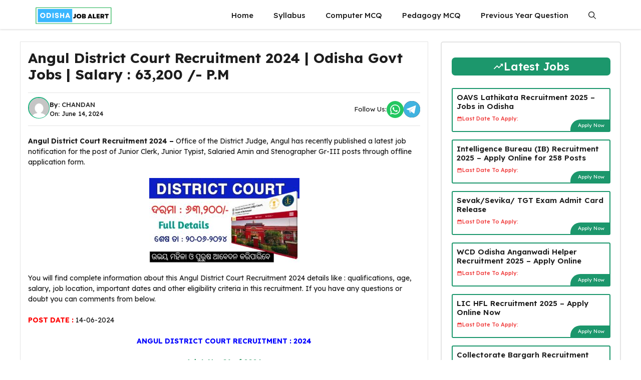

--- FILE ---
content_type: text/html; charset=UTF-8
request_url: https://odishajobalert.net/angul-district-court-recruitment-2024/
body_size: 48925
content:
<!DOCTYPE html>
<html lang="en-US">
<head>
	<meta charset="UTF-8">
	<meta name='robots' content='index, follow, max-image-preview:large, max-snippet:-1, max-video-preview:-1' />
	<style>img:is([sizes="auto" i], [sizes^="auto," i]) { contain-intrinsic-size: 3000px 1500px }</style>
	<meta name="viewport" content="width=device-width, initial-scale=1">
	<!-- This site is optimized with the Yoast SEO plugin v25.3.1 - https://yoast.com/wordpress/plugins/seo/ -->
	<title>Angul District Court Recruitment 2024 | Odisha Govt Jobs | Salary : 63,200 /- P.M &#187; OdishaJobAlert.Net | Odisha Govt Job | Nijukti Khabar</title>
	<meta name="description" content="Angul District Court Recruitment 2024 - Office of the District Judge, Angul has recently published a latest job notification" />
	<link rel="canonical" href="https://odishajobalert.net/angul-district-court-recruitment-2024/" />
	<meta property="og:locale" content="en_US" />
	<meta property="og:type" content="article" />
	<meta property="og:title" content="Angul District Court Recruitment 2024 | Odisha Govt Jobs | Salary : 63,200 /- P.M &#187; OdishaJobAlert.Net | Odisha Govt Job | Nijukti Khabar" />
	<meta property="og:description" content="Angul District Court Recruitment 2024 - Office of the District Judge, Angul has recently published a latest job notification" />
	<meta property="og:url" content="https://odishajobalert.net/angul-district-court-recruitment-2024/" />
	<meta property="og:site_name" content="OdishaJobAlert.Net | Odisha Govt Job | Nijukti Khabar" />
	<meta property="article:published_time" content="2024-06-14T02:19:19+00:00" />
	<meta property="article:modified_time" content="2024-06-14T02:19:20+00:00" />
	<meta property="og:image" content="https://odishajobalert.net/wp-content/uploads/2024/05/20240519_081416-300x169.jpg" />
	<meta name="author" content="CHANDAN" />
	<meta name="twitter:card" content="summary_large_image" />
	<meta name="twitter:label1" content="Written by" />
	<meta name="twitter:data1" content="CHANDAN" />
	<meta name="twitter:label2" content="Est. reading time" />
	<meta name="twitter:data2" content="4 minutes" />
	<script type="application/ld+json" class="yoast-schema-graph">{"@context":"https://schema.org","@graph":[{"@type":"Article","@id":"https://odishajobalert.net/angul-district-court-recruitment-2024/#article","isPartOf":{"@id":"https://odishajobalert.net/angul-district-court-recruitment-2024/"},"author":{"name":"CHANDAN","@id":"https://odishajobalert.net/#/schema/person/00bcf601d0e1c52af0b4c96ebc9605a9"},"headline":"Angul District Court Recruitment 2024 | Odisha Govt Jobs | Salary : 63,200 /- P.M","datePublished":"2024-06-14T02:19:19+00:00","dateModified":"2024-06-14T02:19:20+00:00","mainEntityOfPage":{"@id":"https://odishajobalert.net/angul-district-court-recruitment-2024/"},"wordCount":704,"commentCount":0,"publisher":{"@id":"https://odishajobalert.net/#organization"},"image":{"@id":"https://odishajobalert.net/angul-district-court-recruitment-2024/#primaryimage"},"thumbnailUrl":"https://odishajobalert.net/wp-content/uploads/2024/05/20240519_081416-300x169.jpg","keywords":["jobs in bhubaneswar","jobs in odisha","nua odisha","nuaodisha","odisha govt job","odisha job news","odisha jobs","odishajobnews"],"articleSection":["2 Pass Jobs","Angul","Graduate Jobs","Jobs in Odisha","Latest Jobs","Odisha Govt Job","Odisha Job News"],"inLanguage":"en-US","potentialAction":[{"@type":"CommentAction","name":"Comment","target":["https://odishajobalert.net/angul-district-court-recruitment-2024/#respond"]}]},{"@type":"WebPage","@id":"https://odishajobalert.net/angul-district-court-recruitment-2024/","url":"https://odishajobalert.net/angul-district-court-recruitment-2024/","name":"Angul District Court Recruitment 2024 | Odisha Govt Jobs | Salary : 63,200 /- P.M &#187; OdishaJobAlert.Net | Odisha Govt Job | Nijukti Khabar","isPartOf":{"@id":"https://odishajobalert.net/#website"},"primaryImageOfPage":{"@id":"https://odishajobalert.net/angul-district-court-recruitment-2024/#primaryimage"},"image":{"@id":"https://odishajobalert.net/angul-district-court-recruitment-2024/#primaryimage"},"thumbnailUrl":"https://odishajobalert.net/wp-content/uploads/2024/05/20240519_081416-300x169.jpg","datePublished":"2024-06-14T02:19:19+00:00","dateModified":"2024-06-14T02:19:20+00:00","description":"Angul District Court Recruitment 2024 - Office of the District Judge, Angul has recently published a latest job notification","breadcrumb":{"@id":"https://odishajobalert.net/angul-district-court-recruitment-2024/#breadcrumb"},"inLanguage":"en-US","potentialAction":[{"@type":"ReadAction","target":["https://odishajobalert.net/angul-district-court-recruitment-2024/"]}]},{"@type":"ImageObject","inLanguage":"en-US","@id":"https://odishajobalert.net/angul-district-court-recruitment-2024/#primaryimage","url":"https://odishajobalert.net/wp-content/uploads/2024/05/20240519_081416.jpg","contentUrl":"https://odishajobalert.net/wp-content/uploads/2024/05/20240519_081416.jpg","width":1280,"height":720,"caption":"Angul District Court Recruitment 2024"},{"@type":"BreadcrumbList","@id":"https://odishajobalert.net/angul-district-court-recruitment-2024/#breadcrumb","itemListElement":[{"@type":"ListItem","position":1,"name":"Home","item":"https://odishajobalert.net/"},{"@type":"ListItem","position":2,"name":"Angul District Court Recruitment 2024 | Odisha Govt Jobs | Salary : 63,200 /- P.M"}]},{"@type":"WebSite","@id":"https://odishajobalert.net/#website","url":"https://odishajobalert.net/","name":"Odisha Job Alert","description":"Odisha Govt Job , Odisha Job News , Nijukti Khabar , E Nijukti","publisher":{"@id":"https://odishajobalert.net/#organization"},"alternateName":"Odisha Govt Job","potentialAction":[{"@type":"SearchAction","target":{"@type":"EntryPoint","urlTemplate":"https://odishajobalert.net/?s={search_term_string}"},"query-input":{"@type":"PropertyValueSpecification","valueRequired":true,"valueName":"search_term_string"}}],"inLanguage":"en-US"},{"@type":"Organization","@id":"https://odishajobalert.net/#organization","name":"Odisha Job Alert","url":"https://odishajobalert.net/","logo":{"@type":"ImageObject","inLanguage":"en-US","@id":"https://odishajobalert.net/#/schema/logo/image/","url":"https://odishajobalert.net/wp-content/uploads/2023/11/cropped-cropped-20231120_151726_0000.png","contentUrl":"https://odishajobalert.net/wp-content/uploads/2023/11/cropped-cropped-20231120_151726_0000.png","width":452,"height":100,"caption":"Odisha Job Alert"},"image":{"@id":"https://odishajobalert.net/#/schema/logo/image/"}},{"@type":"Person","@id":"https://odishajobalert.net/#/schema/person/00bcf601d0e1c52af0b4c96ebc9605a9","name":"CHANDAN","image":{"@type":"ImageObject","inLanguage":"en-US","@id":"https://odishajobalert.net/#/schema/person/image/","url":"https://secure.gravatar.com/avatar/fa1a4c5912051e01f24422339e5e81371feef8c881b8f37a107285886cb285ca?s=96&d=mm&r=g","contentUrl":"https://secure.gravatar.com/avatar/fa1a4c5912051e01f24422339e5e81371feef8c881b8f37a107285886cb285ca?s=96&d=mm&r=g","caption":"CHANDAN"},"url":"https://odishajobalert.net/author/jobalert/"}]}</script>
	<!-- / Yoast SEO plugin. -->


<link rel='dns-prefetch' href='//www.googletagmanager.com' />
<link href='https://fonts.gstatic.com' crossorigin rel='preconnect' />
<link href='https://fonts.googleapis.com' crossorigin rel='preconnect' />
<link rel="alternate" type="application/rss+xml" title="OdishaJobAlert.Net | Odisha Govt Job | Nijukti Khabar &raquo; Feed" href="https://odishajobalert.net/feed/" />
<link rel="alternate" type="application/rss+xml" title="OdishaJobAlert.Net | Odisha Govt Job | Nijukti Khabar &raquo; Comments Feed" href="https://odishajobalert.net/comments/feed/" />
<link rel="alternate" type="application/rss+xml" title="OdishaJobAlert.Net | Odisha Govt Job | Nijukti Khabar &raquo; Angul District Court Recruitment 2024 | Odisha Govt Jobs | Salary : 63,200 /- P.M Comments Feed" href="https://odishajobalert.net/angul-district-court-recruitment-2024/feed/" />
<script>
window._wpemojiSettings = {"baseUrl":"https:\/\/s.w.org\/images\/core\/emoji\/16.0.1\/72x72\/","ext":".png","svgUrl":"https:\/\/s.w.org\/images\/core\/emoji\/16.0.1\/svg\/","svgExt":".svg","source":{"concatemoji":"https:\/\/odishajobalert.net\/wp-includes\/js\/wp-emoji-release.min.js?ver=6.8.3"}};
/*! This file is auto-generated */
!function(s,n){var o,i,e;function c(e){try{var t={supportTests:e,timestamp:(new Date).valueOf()};sessionStorage.setItem(o,JSON.stringify(t))}catch(e){}}function p(e,t,n){e.clearRect(0,0,e.canvas.width,e.canvas.height),e.fillText(t,0,0);var t=new Uint32Array(e.getImageData(0,0,e.canvas.width,e.canvas.height).data),a=(e.clearRect(0,0,e.canvas.width,e.canvas.height),e.fillText(n,0,0),new Uint32Array(e.getImageData(0,0,e.canvas.width,e.canvas.height).data));return t.every(function(e,t){return e===a[t]})}function u(e,t){e.clearRect(0,0,e.canvas.width,e.canvas.height),e.fillText(t,0,0);for(var n=e.getImageData(16,16,1,1),a=0;a<n.data.length;a++)if(0!==n.data[a])return!1;return!0}function f(e,t,n,a){switch(t){case"flag":return n(e,"\ud83c\udff3\ufe0f\u200d\u26a7\ufe0f","\ud83c\udff3\ufe0f\u200b\u26a7\ufe0f")?!1:!n(e,"\ud83c\udde8\ud83c\uddf6","\ud83c\udde8\u200b\ud83c\uddf6")&&!n(e,"\ud83c\udff4\udb40\udc67\udb40\udc62\udb40\udc65\udb40\udc6e\udb40\udc67\udb40\udc7f","\ud83c\udff4\u200b\udb40\udc67\u200b\udb40\udc62\u200b\udb40\udc65\u200b\udb40\udc6e\u200b\udb40\udc67\u200b\udb40\udc7f");case"emoji":return!a(e,"\ud83e\udedf")}return!1}function g(e,t,n,a){var r="undefined"!=typeof WorkerGlobalScope&&self instanceof WorkerGlobalScope?new OffscreenCanvas(300,150):s.createElement("canvas"),o=r.getContext("2d",{willReadFrequently:!0}),i=(o.textBaseline="top",o.font="600 32px Arial",{});return e.forEach(function(e){i[e]=t(o,e,n,a)}),i}function t(e){var t=s.createElement("script");t.src=e,t.defer=!0,s.head.appendChild(t)}"undefined"!=typeof Promise&&(o="wpEmojiSettingsSupports",i=["flag","emoji"],n.supports={everything:!0,everythingExceptFlag:!0},e=new Promise(function(e){s.addEventListener("DOMContentLoaded",e,{once:!0})}),new Promise(function(t){var n=function(){try{var e=JSON.parse(sessionStorage.getItem(o));if("object"==typeof e&&"number"==typeof e.timestamp&&(new Date).valueOf()<e.timestamp+604800&&"object"==typeof e.supportTests)return e.supportTests}catch(e){}return null}();if(!n){if("undefined"!=typeof Worker&&"undefined"!=typeof OffscreenCanvas&&"undefined"!=typeof URL&&URL.createObjectURL&&"undefined"!=typeof Blob)try{var e="postMessage("+g.toString()+"("+[JSON.stringify(i),f.toString(),p.toString(),u.toString()].join(",")+"));",a=new Blob([e],{type:"text/javascript"}),r=new Worker(URL.createObjectURL(a),{name:"wpTestEmojiSupports"});return void(r.onmessage=function(e){c(n=e.data),r.terminate(),t(n)})}catch(e){}c(n=g(i,f,p,u))}t(n)}).then(function(e){for(var t in e)n.supports[t]=e[t],n.supports.everything=n.supports.everything&&n.supports[t],"flag"!==t&&(n.supports.everythingExceptFlag=n.supports.everythingExceptFlag&&n.supports[t]);n.supports.everythingExceptFlag=n.supports.everythingExceptFlag&&!n.supports.flag,n.DOMReady=!1,n.readyCallback=function(){n.DOMReady=!0}}).then(function(){return e}).then(function(){var e;n.supports.everything||(n.readyCallback(),(e=n.source||{}).concatemoji?t(e.concatemoji):e.wpemoji&&e.twemoji&&(t(e.twemoji),t(e.wpemoji)))}))}((window,document),window._wpemojiSettings);
</script>
<link rel='stylesheet' id='dashicons-css' href='https://odishajobalert.net/wp-includes/css/dashicons.min.css?ver=6.8.3' media='all' />
<link rel='stylesheet' id='post-views-counter-frontend-css' href='https://odishajobalert.net/wp-content/plugins/post-views-counter/css/frontend.min.css?ver=1.5.5' media='all' />
<style id='wp-emoji-styles-inline-css'>

	img.wp-smiley, img.emoji {
		display: inline !important;
		border: none !important;
		box-shadow: none !important;
		height: 1em !important;
		width: 1em !important;
		margin: 0 0.07em !important;
		vertical-align: -0.1em !important;
		background: none !important;
		padding: 0 !important;
	}
</style>
<link rel='stylesheet' id='wp-block-library-css' href='https://odishajobalert.net/wp-includes/css/dist/block-library/style.min.css?ver=6.8.3' media='all' />
<style id='classic-theme-styles-inline-css'>
/*! This file is auto-generated */
.wp-block-button__link{color:#fff;background-color:#32373c;border-radius:9999px;box-shadow:none;text-decoration:none;padding:calc(.667em + 2px) calc(1.333em + 2px);font-size:1.125em}.wp-block-file__button{background:#32373c;color:#fff;text-decoration:none}
</style>
<style id='global-styles-inline-css'>
:root{--wp--preset--aspect-ratio--square: 1;--wp--preset--aspect-ratio--4-3: 4/3;--wp--preset--aspect-ratio--3-4: 3/4;--wp--preset--aspect-ratio--3-2: 3/2;--wp--preset--aspect-ratio--2-3: 2/3;--wp--preset--aspect-ratio--16-9: 16/9;--wp--preset--aspect-ratio--9-16: 9/16;--wp--preset--color--black: #000000;--wp--preset--color--cyan-bluish-gray: #abb8c3;--wp--preset--color--white: #ffffff;--wp--preset--color--pale-pink: #f78da7;--wp--preset--color--vivid-red: #cf2e2e;--wp--preset--color--luminous-vivid-orange: #ff6900;--wp--preset--color--luminous-vivid-amber: #fcb900;--wp--preset--color--light-green-cyan: #7bdcb5;--wp--preset--color--vivid-green-cyan: #00d084;--wp--preset--color--pale-cyan-blue: #8ed1fc;--wp--preset--color--vivid-cyan-blue: #0693e3;--wp--preset--color--vivid-purple: #9b51e0;--wp--preset--color--background: var(--background);--wp--preset--color--background-1: var(--background-1);--wp--preset--color--text-1: var(--text-1);--wp--preset--color--text-2: var(--text-2);--wp--preset--color--link-text: var(--link-text);--wp--preset--color--color-background: var(--color-background);--wp--preset--color--color-background-hover: var(--color-background-hover);--wp--preset--color--border-color: var(--border-color);--wp--preset--gradient--vivid-cyan-blue-to-vivid-purple: linear-gradient(135deg,rgba(6,147,227,1) 0%,rgb(155,81,224) 100%);--wp--preset--gradient--light-green-cyan-to-vivid-green-cyan: linear-gradient(135deg,rgb(122,220,180) 0%,rgb(0,208,130) 100%);--wp--preset--gradient--luminous-vivid-amber-to-luminous-vivid-orange: linear-gradient(135deg,rgba(252,185,0,1) 0%,rgba(255,105,0,1) 100%);--wp--preset--gradient--luminous-vivid-orange-to-vivid-red: linear-gradient(135deg,rgba(255,105,0,1) 0%,rgb(207,46,46) 100%);--wp--preset--gradient--very-light-gray-to-cyan-bluish-gray: linear-gradient(135deg,rgb(238,238,238) 0%,rgb(169,184,195) 100%);--wp--preset--gradient--cool-to-warm-spectrum: linear-gradient(135deg,rgb(74,234,220) 0%,rgb(151,120,209) 20%,rgb(207,42,186) 40%,rgb(238,44,130) 60%,rgb(251,105,98) 80%,rgb(254,248,76) 100%);--wp--preset--gradient--blush-light-purple: linear-gradient(135deg,rgb(255,206,236) 0%,rgb(152,150,240) 100%);--wp--preset--gradient--blush-bordeaux: linear-gradient(135deg,rgb(254,205,165) 0%,rgb(254,45,45) 50%,rgb(107,0,62) 100%);--wp--preset--gradient--luminous-dusk: linear-gradient(135deg,rgb(255,203,112) 0%,rgb(199,81,192) 50%,rgb(65,88,208) 100%);--wp--preset--gradient--pale-ocean: linear-gradient(135deg,rgb(255,245,203) 0%,rgb(182,227,212) 50%,rgb(51,167,181) 100%);--wp--preset--gradient--electric-grass: linear-gradient(135deg,rgb(202,248,128) 0%,rgb(113,206,126) 100%);--wp--preset--gradient--midnight: linear-gradient(135deg,rgb(2,3,129) 0%,rgb(40,116,252) 100%);--wp--preset--font-size--small: 13px;--wp--preset--font-size--medium: 20px;--wp--preset--font-size--large: 36px;--wp--preset--font-size--x-large: 42px;--wp--preset--spacing--20: 0.44rem;--wp--preset--spacing--30: 0.67rem;--wp--preset--spacing--40: 1rem;--wp--preset--spacing--50: 1.5rem;--wp--preset--spacing--60: 2.25rem;--wp--preset--spacing--70: 3.38rem;--wp--preset--spacing--80: 5.06rem;--wp--preset--shadow--natural: 6px 6px 9px rgba(0, 0, 0, 0.2);--wp--preset--shadow--deep: 12px 12px 50px rgba(0, 0, 0, 0.4);--wp--preset--shadow--sharp: 6px 6px 0px rgba(0, 0, 0, 0.2);--wp--preset--shadow--outlined: 6px 6px 0px -3px rgba(255, 255, 255, 1), 6px 6px rgba(0, 0, 0, 1);--wp--preset--shadow--crisp: 6px 6px 0px rgba(0, 0, 0, 1);}:where(.is-layout-flex){gap: 0.5em;}:where(.is-layout-grid){gap: 0.5em;}body .is-layout-flex{display: flex;}.is-layout-flex{flex-wrap: wrap;align-items: center;}.is-layout-flex > :is(*, div){margin: 0;}body .is-layout-grid{display: grid;}.is-layout-grid > :is(*, div){margin: 0;}:where(.wp-block-columns.is-layout-flex){gap: 2em;}:where(.wp-block-columns.is-layout-grid){gap: 2em;}:where(.wp-block-post-template.is-layout-flex){gap: 1.25em;}:where(.wp-block-post-template.is-layout-grid){gap: 1.25em;}.has-black-color{color: var(--wp--preset--color--black) !important;}.has-cyan-bluish-gray-color{color: var(--wp--preset--color--cyan-bluish-gray) !important;}.has-white-color{color: var(--wp--preset--color--white) !important;}.has-pale-pink-color{color: var(--wp--preset--color--pale-pink) !important;}.has-vivid-red-color{color: var(--wp--preset--color--vivid-red) !important;}.has-luminous-vivid-orange-color{color: var(--wp--preset--color--luminous-vivid-orange) !important;}.has-luminous-vivid-amber-color{color: var(--wp--preset--color--luminous-vivid-amber) !important;}.has-light-green-cyan-color{color: var(--wp--preset--color--light-green-cyan) !important;}.has-vivid-green-cyan-color{color: var(--wp--preset--color--vivid-green-cyan) !important;}.has-pale-cyan-blue-color{color: var(--wp--preset--color--pale-cyan-blue) !important;}.has-vivid-cyan-blue-color{color: var(--wp--preset--color--vivid-cyan-blue) !important;}.has-vivid-purple-color{color: var(--wp--preset--color--vivid-purple) !important;}.has-black-background-color{background-color: var(--wp--preset--color--black) !important;}.has-cyan-bluish-gray-background-color{background-color: var(--wp--preset--color--cyan-bluish-gray) !important;}.has-white-background-color{background-color: var(--wp--preset--color--white) !important;}.has-pale-pink-background-color{background-color: var(--wp--preset--color--pale-pink) !important;}.has-vivid-red-background-color{background-color: var(--wp--preset--color--vivid-red) !important;}.has-luminous-vivid-orange-background-color{background-color: var(--wp--preset--color--luminous-vivid-orange) !important;}.has-luminous-vivid-amber-background-color{background-color: var(--wp--preset--color--luminous-vivid-amber) !important;}.has-light-green-cyan-background-color{background-color: var(--wp--preset--color--light-green-cyan) !important;}.has-vivid-green-cyan-background-color{background-color: var(--wp--preset--color--vivid-green-cyan) !important;}.has-pale-cyan-blue-background-color{background-color: var(--wp--preset--color--pale-cyan-blue) !important;}.has-vivid-cyan-blue-background-color{background-color: var(--wp--preset--color--vivid-cyan-blue) !important;}.has-vivid-purple-background-color{background-color: var(--wp--preset--color--vivid-purple) !important;}.has-black-border-color{border-color: var(--wp--preset--color--black) !important;}.has-cyan-bluish-gray-border-color{border-color: var(--wp--preset--color--cyan-bluish-gray) !important;}.has-white-border-color{border-color: var(--wp--preset--color--white) !important;}.has-pale-pink-border-color{border-color: var(--wp--preset--color--pale-pink) !important;}.has-vivid-red-border-color{border-color: var(--wp--preset--color--vivid-red) !important;}.has-luminous-vivid-orange-border-color{border-color: var(--wp--preset--color--luminous-vivid-orange) !important;}.has-luminous-vivid-amber-border-color{border-color: var(--wp--preset--color--luminous-vivid-amber) !important;}.has-light-green-cyan-border-color{border-color: var(--wp--preset--color--light-green-cyan) !important;}.has-vivid-green-cyan-border-color{border-color: var(--wp--preset--color--vivid-green-cyan) !important;}.has-pale-cyan-blue-border-color{border-color: var(--wp--preset--color--pale-cyan-blue) !important;}.has-vivid-cyan-blue-border-color{border-color: var(--wp--preset--color--vivid-cyan-blue) !important;}.has-vivid-purple-border-color{border-color: var(--wp--preset--color--vivid-purple) !important;}.has-vivid-cyan-blue-to-vivid-purple-gradient-background{background: var(--wp--preset--gradient--vivid-cyan-blue-to-vivid-purple) !important;}.has-light-green-cyan-to-vivid-green-cyan-gradient-background{background: var(--wp--preset--gradient--light-green-cyan-to-vivid-green-cyan) !important;}.has-luminous-vivid-amber-to-luminous-vivid-orange-gradient-background{background: var(--wp--preset--gradient--luminous-vivid-amber-to-luminous-vivid-orange) !important;}.has-luminous-vivid-orange-to-vivid-red-gradient-background{background: var(--wp--preset--gradient--luminous-vivid-orange-to-vivid-red) !important;}.has-very-light-gray-to-cyan-bluish-gray-gradient-background{background: var(--wp--preset--gradient--very-light-gray-to-cyan-bluish-gray) !important;}.has-cool-to-warm-spectrum-gradient-background{background: var(--wp--preset--gradient--cool-to-warm-spectrum) !important;}.has-blush-light-purple-gradient-background{background: var(--wp--preset--gradient--blush-light-purple) !important;}.has-blush-bordeaux-gradient-background{background: var(--wp--preset--gradient--blush-bordeaux) !important;}.has-luminous-dusk-gradient-background{background: var(--wp--preset--gradient--luminous-dusk) !important;}.has-pale-ocean-gradient-background{background: var(--wp--preset--gradient--pale-ocean) !important;}.has-electric-grass-gradient-background{background: var(--wp--preset--gradient--electric-grass) !important;}.has-midnight-gradient-background{background: var(--wp--preset--gradient--midnight) !important;}.has-small-font-size{font-size: var(--wp--preset--font-size--small) !important;}.has-medium-font-size{font-size: var(--wp--preset--font-size--medium) !important;}.has-large-font-size{font-size: var(--wp--preset--font-size--large) !important;}.has-x-large-font-size{font-size: var(--wp--preset--font-size--x-large) !important;}
:where(.wp-block-post-template.is-layout-flex){gap: 1.25em;}:where(.wp-block-post-template.is-layout-grid){gap: 1.25em;}
:where(.wp-block-columns.is-layout-flex){gap: 2em;}:where(.wp-block-columns.is-layout-grid){gap: 2em;}
:root :where(.wp-block-pullquote){font-size: 1.5em;line-height: 1.6;}
</style>
<link rel='stylesheet' id='contact-form-7-css' href='https://odishajobalert.net/wp-content/plugins/contact-form-7/includes/css/styles.css?ver=6.1' media='all' />
<link rel='stylesheet' id='generate-comments-css' href='https://odishajobalert.net/wp-content/themes/generatepress/assets/css/components/comments.min.css?ver=3.6.0' media='all' />
<link rel='stylesheet' id='generate-style-css' href='https://odishajobalert.net/wp-content/themes/generatepress/assets/css/main.min.css?ver=3.6.0' media='all' />
<style id='generate-style-inline-css'>
.is-right-sidebar{width:30%;}.is-left-sidebar{width:25%;}.site-content .content-area{width:70%;}@media (max-width: 768px){.main-navigation .menu-toggle,.sidebar-nav-mobile:not(#sticky-placeholder){display:block;}.main-navigation ul,.gen-sidebar-nav,.main-navigation:not(.slideout-navigation):not(.toggled) .main-nav > ul,.has-inline-mobile-toggle #site-navigation .inside-navigation > *:not(.navigation-search):not(.main-nav){display:none;}.nav-align-right .inside-navigation,.nav-align-center .inside-navigation{justify-content:space-between;}}
.dynamic-author-image-rounded{border-radius:100%;}.dynamic-featured-image, .dynamic-author-image{vertical-align:middle;}.one-container.blog .dynamic-content-template:not(:last-child), .one-container.archive .dynamic-content-template:not(:last-child){padding-bottom:0px;}.dynamic-entry-excerpt > p:last-child{margin-bottom:0px;}
</style>
<link rel='stylesheet' id='generate-google-fonts-css' href='https://fonts.googleapis.com/css?family=Lexend+Deca%3A100%2C200%2C300%2Cregular%2C500%2C600%2C700%2C800%2C900&#038;display=auto&#038;ver=3.6.0' media='all' />
<link rel='stylesheet' id='generatepress-dynamic-css' href='https://odishajobalert.net/wp-content/uploads/generatepress/style.min.css?ver=1750961649' media='all' />
<link rel='stylesheet' id='generate-child-css' href='https://odishajobalert.net/wp-content/themes/gp-jobs-pro/style.css?ver=1750954416' media='all' />
<style id='generateblocks-inline-css'>
.gb-container.gb-tabs__item:not(.gb-tabs__item-open){display:none;}.gb-container-78bf5d2a{text-align:left;max-width:360px;margin-left:auto;margin-right:auto;}.gb-container-78bf5d2a > .gb-inside-container{max-width:360px;margin-left:auto;margin-right:auto;}.gb-grid-wrapper > .gb-grid-column-78bf5d2a > .gb-container{display:flex;flex-direction:column;height:100%;}.gb-container-3c909762{margin:5px;}.gb-container-f28a19ce{padding:5px 15px;margin-top:7px;margin-bottom:7px;border:1px solid var(--contrast-3);}.gb-grid-wrapper > .gb-grid-column-f28a19ce{width:100%;}.gb-container-bfac67cd{margin:5px;}.gb-container-8a25fc79{font-size:14px;margin-top:20px;margin-bottom:20px;border-top:1px solid #e8edf0;border-bottom:1px solid #e8edf0;}.gb-container-8a25fc79 > .gb-inside-container{padding:7px 0;max-width:1200px;margin-left:auto;margin-right:auto;}.gb-grid-wrapper > .gb-grid-column-8a25fc79 > .gb-container{display:flex;flex-direction:column;height:100%;}.gb-container-8a25fc79.inline-post-meta-area > .gb-inside-container{display:flex;align-items:center;}h2.gb-headline-450b710b{font-size:24px;text-align:center;padding:10px 7px;border-radius:4px;color:#ffffff;background-color:var(--accent);}h2.gb-headline-2ff390ac{display:flex;align-items:center;column-gap:0.5em;font-size:15px;font-weight:600;margin-bottom:5px;}h2.gb-headline-2ff390ac a{color:var(--contrast);}h2.gb-headline-2ff390ac a:hover{color:var(--accent-hover);}h2.gb-headline-2ff390ac .gb-icon{line-height:0;}h2.gb-headline-2ff390ac .gb-icon svg{width:1em;height:1em;fill:currentColor;}p.gb-headline-60b0fbe0{font-size:12px;font-weight:500;margin-bottom:15px;margin-left:23px;color:var(--contrast-3);}h2.gb-headline-34431b45{font-size:24px;text-align:center;padding:10px 7px;color:var(--base-3);background-color:var(--accent);}h2.gb-headline-ecf42594{font-size:24px;text-align:center;padding:10px 7px;border-radius:4px;color:#ffffff;background-color:var(--accent);}h2.gb-headline-8455969f{display:flex;align-items:center;column-gap:0.5em;font-size:20px;border:2px solid;}h2.gb-headline-8455969f .gb-icon{line-height:0;}h2.gb-headline-8455969f .gb-icon svg{width:1em;height:1em;fill:currentColor;}h2.gb-headline-297d4839{display:flex;align-items:center;column-gap:0.5em;font-size:20px;border:2px solid;}h2.gb-headline-297d4839 .gb-icon{line-height:0;}h2.gb-headline-297d4839 .gb-icon svg{width:1em;height:1em;fill:currentColor;}h2.gb-headline-00801cab{display:flex;align-items:center;column-gap:0.5em;font-size:20px;border:2px solid;}h2.gb-headline-00801cab .gb-icon{line-height:0;}h2.gb-headline-00801cab .gb-icon svg{width:1em;height:1em;fill:currentColor;}div.gb-headline-3fb4928a{display:inline-block;padding-right:10px;margin-left:10px;}div.gb-headline-f9b55781{display:flex;align-items:center;padding-left:10px;border-left:1px solid #e8edf0;}div.gb-headline-f9b55781 .gb-icon{line-height:0;padding-right:0.5em;}div.gb-headline-f9b55781 .gb-icon svg{width:1em;height:1em;fill:currentColor;}.gb-grid-wrapper-261242a2{display:flex;flex-wrap:wrap;}.gb-grid-wrapper-261242a2 > .gb-grid-column{box-sizing:border-box;}@media (max-width: 1024px) {.gb-container-78bf5d2a > .gb-inside-container{padding-right:15px;padding-left:15px;}}@media (max-width: 767px) {.gb-container-f28a19ce{padding-right:7px;padding-left:7px;}h2.gb-headline-2ff390ac{font-size:12px;margin-bottom:4px;}p.gb-headline-60b0fbe0{font-size:10px;margin-bottom:7px;}}:root{--gb-container-width:1200px;}.gb-container .wp-block-image img{vertical-align:middle;}.gb-grid-wrapper .wp-block-image{margin-bottom:0;}.gb-highlight{background:none;}.gb-shape{line-height:0;}.gb-container-link{position:absolute;top:0;right:0;bottom:0;left:0;z-index:99;}.gb-element-dab8ff69{padding-left:0px;padding-right:0px}@media (max-width:1024px){.gb-element-dab8ff69{padding-left:0px;padding-right:0px}}.gb-element-034c937d{border:1px solid var(--border-color);padding:15px}.gb-element-d35c8c35{display:flex;flex-direction:row;justify-content:space-between;margin-bottom:20px;padding-bottom:8px;padding-top:8px;border-top:1px solid var(--border-color);border-bottom:1px solid var(--border-color)}.gb-element-42c53a4b{align-items:center;column-gap:15px;display:flex;flex-direction:row;row-gap:10px}.gb-element-8cff9dc5{align-items:center;column-gap:6px;display:inline-flex;flex-direction:row;row-gap:6px}.gb-element-1fd2fe56{border:1.5px solid var(--border-color);border-radius:5px;padding:30px 20px}.gb-element-ecaf05ee{column-gap:5px;display:inline-block;flex-direction:row;row-gap:5px}.gb-element-cf7bd70c{align-items:center;display:flex;flex-direction:row;justify-content:flex-end;margin-bottom:-8px;margin-right:-8px;margin-top:-10px}.gb-element-cf7bd70c a{color:var(--background)}.gb-element-cf7bd70c a:hover{color:var(--background)}.gb-element-47527c06{background-color:#2f343c;margin-top:160px;padding-bottom:30px;padding-top:60px}.gb-element-f9b0de41{margin-left:auto;margin-right:auto;max-width:var(--gb-container-width)}.gb-element-0d822299{background-color:var(--background);box-shadow:0px 0px 9px 1px rgba(0,0,0,0.1);margin-bottom:40px;margin-top:-140px;border-radius:15px;padding:40px 30px 30px 30px}.gb-element-76079c4d{column-gap:1em;display:grid;grid-template-columns:repeat(4,minmax(0,1fr));row-gap:1em}@media (max-width:1024px){.gb-element-76079c4d{grid-template-columns:repeat(2,minmax(0,1fr))}}@media (max-width:767px){.gb-element-76079c4d{column-gap:20px;grid-template-columns:1fr;row-gap:20px}}.gb-element-264a1176{border-right-color:var(--border-color);border-top-color:var(--border-color);border-top-left-radius:1.5px;grid-template-columns:repeat(4,minmax(0,1fr));padding-left:15px;border-left:1.5px solid var(--border-color)}@media (max-width:1024px){.gb-element-264a1176{grid-template-columns:repeat(2,minmax(0,1fr))}}.gb-element-2cd6f373{border-right-color:var(--border-color);border-top-color:var(--border-color);border-top-left-radius:1.5px;grid-template-columns:repeat(4,minmax(0,1fr));padding-left:15px;border-left:1.5px solid var(--border-color)}@media (max-width:1024px){.gb-element-2cd6f373{grid-template-columns:repeat(2,minmax(0,1fr))}}.gb-element-8f2d6ac0{padding-left:15px;border-left:1.5px solid var(--border-color)}.gb-element-1dedc98e{align-items:center;display:flex;flex-direction:row;justify-content:space-between;margin-bottom:30px;position:relative;z-index:2}.gb-element-a7a3964e{align-items:center;column-gap:20px;display:flex;flex-direction:row;justify-content:center;margin-bottom:30px;row-gap:10px}@media (max-width:1024px){.gb-element-f8805325{padding-left:20px;padding-right:20px}}.gb-element-b4db0807{margin-left:auto;margin-right:auto;max-width:var(--gb-container-width)}.gb-element-3cefe7da{align-items:center;column-gap:5px;display:flex;margin-bottom:5px;row-gap:5px}.gb-element-4de62c44{align-items:center;column-gap:5px;display:flex;margin-bottom:5px;row-gap:5px}.gb-element-e2a2190e{align-items:center;column-gap:5px;display:flex;margin-bottom:7px;row-gap:5px}.gb-element-77790ee9{align-items:center;display:flex;margin-bottom:6px}.gb-text-5f3cc0fa{font-size:13px;font-weight:600;margin-bottom:0px}.gb-text-5f3cc0fa a{color:var(--text-2)}.gb-text-5f3cc0fa a:hover{color:var(--text-2);margin-bottom:3px}.gb-text-14127097{font-size:12px;font-weight:500;margin-bottom:0px}.gb-text-74b72f62{font-size:13px;margin-bottom:0px}.gb-text-de707c85{align-items:center;background-color:#23c761;color:#ffffff;column-gap:0.5em;display:inline-flex;text-decoration:none;border-radius:24px;padding:7px}.gb-text-de707c85:is(:hover,:focus){color:#ffffff}.gb-text-de707c85 .gb-shape svg{width:20px;height:20px;fill:currentColor}.gb-text-134f3d98{align-items:center;background-color:var(--text-2);color:#ffffff;column-gap:0.5em;display:inline-flex;text-decoration:none;border-radius:24px}.gb-text-134f3d98:is(:hover,:focus){color:#ffffff}.gb-text-134f3d98 .gb-shape svg{width:33px;height:33px;fill:currentColor;color:var(--background)}.gb-text-1746e3f6{align-items:center;background-color:var(--color-background-hover);color:var(--background);column-gap:0.5em;display:flex;justify-content:center;margin-bottom:25px;text-align:center;border-radius:7px;padding:5px 10px}.gb-text-1746e3f6 .gb-shape svg{width:1em;height:1em;fill:currentColor}.gb-text-7f4e777b{font-size:15px;margin-bottom:6px}.gb-text-7f4e777b a{color:var(--text-1)}.gb-text-7f4e777b a:hover{color:var(--color-background-hover);transition:all 0.5s ease 0s}@media (max-width:767px){.gb-text-7f4e777b{font-size:14px}}.gb-text-54714726{align-items:center;color:#ef3838;column-gap:0.5em;display:inline-flex;font-size:11px;font-weight:500;margin-bottom:0px}.gb-text-54714726 .gb-shape svg{width:1em;height:1em;fill:currentColor;color:#ef3838}.gb-text-6e4722a9{align-items:center;color:var(--text-2);column-gap:0.5em;display:inline-flex;font-size:11px;font-weight:500;margin-bottom:0px}.gb-text-6e4722a9 .gb-shape svg{width:1em;height:1em;fill:currentColor}.gb-text-3f6e2814{align-items:center;background-color:var(--color-background-hover);border-top-left-radius:20px;color:var(--background);column-gap:0.5em;display:inline-flex;font-size:10px;text-decoration:none;padding:4px 10px 4px 15px}.gb-text-3f6e2814:is(:hover,:focus){background-color:var(--color-background-hover)}.gb-text-3f6e2814 .gb-shape svg{width:1em;height:1em;fill:currentColor}.gb-text-3f6e2814 a{color:var(--background)}.gb-text-3f6e2814 a:hover{color:var(--background)}.gb-text-74c8354b{font-size:15px;margin-bottom:10px;text-transform:uppercase}.gb-text-9d5ba92c{font-size:13px;margin-bottom:0px}.gb-text-06a66672{font-size:15px;margin-bottom:10px;text-transform:uppercase}.gb-text-9dea0ab1{align-items:center;color:#7c7c7c;display:flex;font-size:12px;margin-bottom:6px;text-decoration:none}.gb-text-9dea0ab1:is(:hover,:focus){color:var(--color-background-hover);transition:all 0.5s ease 0s;margin-bottom:6px}.gb-text-dacab604{align-items:center;color:#7c7c7c;display:flex;font-size:12px;margin-bottom:6px;text-decoration:none}.gb-text-dacab604:is(:hover,:focus){color:var(--color-background-hover);transition:all 0.5s ease 0s;margin-bottom:6px}.gb-text-fd235083{align-items:center;color:#7c7c7c;display:flex;font-size:12px;margin-bottom:6px;text-decoration:none}.gb-text-fd235083:is(:hover,:focus){color:var(--color-background-hover);transition:all 0.5s ease 0s;margin-bottom:6px}.gb-text-b37dfc55{align-items:center;color:#7c7c7c;display:flex;font-size:12px;margin-bottom:6px;text-decoration:none}.gb-text-b37dfc55:is(:hover,:focus){color:var(--color-background-hover);transition:all 0.5s ease 0s;margin-bottom:6px}.gb-text-ae88cb1f{align-items:center;color:#7c7c7c;display:flex;font-size:12px;margin-bottom:6px;text-decoration:none}.gb-text-ae88cb1f:is(:hover,:focus){color:var(--color-background-hover);transition:all 0.5s ease 0s;margin-bottom:6px}.gb-text-7e5d048b{font-size:15px;margin-bottom:10px;text-transform:uppercase}.gb-text-a3cd3b79{align-items:center;color:#7c7c7c;display:flex;font-size:12px;margin-bottom:6px;text-decoration:none}.gb-text-a3cd3b79:is(:hover,:focus){color:var(--color-background-hover);transition:all 0.5s ease 0s;margin-bottom:6px}.gb-text-5969f3ac{align-items:center;color:#7c7c7c;display:flex;font-size:12px;margin-bottom:6px;text-decoration:none}.gb-text-5969f3ac:is(:hover,:focus){color:var(--color-background-hover);transition:all 0.5s ease 0s;margin-bottom:6px}.gb-text-504d7bb8{align-items:center;color:#7c7c7c;display:flex;font-size:12px;margin-bottom:6px;text-decoration:none}.gb-text-504d7bb8:is(:hover,:focus){color:var(--color-background-hover);transition:all 0.5s ease 0s;margin-bottom:6px}.gb-text-f2be89dc{align-items:center;color:#7c7c7c;display:flex;font-size:12px;margin-bottom:6px;text-decoration:none}.gb-text-f2be89dc:is(:hover,:focus){color:var(--color-background-hover);transition:all 0.5s ease 0s;margin-bottom:6px}.gb-text-df5deaab{font-size:15px;margin-bottom:10px;text-transform:uppercase}.gb-text-115abdd9{align-items:center;color:#7c7c7c;column-gap:0.5em;display:inline-flex;font-size:13px;margin-bottom:6px;text-decoration:none}.gb-text-115abdd9 .gb-shape svg{width:1em;height:1em;fill:currentColor}.gb-text-06c815b1{align-items:center;color:#7c7c7c;column-gap:0.5em;display:inline-flex;font-size:13px;margin-bottom:6px;text-decoration:none}.gb-text-06c815b1:is(:hover,:focus){color:#7c7c7c}.gb-text-06c815b1 .gb-shape svg{width:1em;height:1em;fill:currentColor}.gb-text-e5a6fd8a{align-items:center;background-color:rgba(226,226,226,0.93);color:#ffffff;column-gap:0.5em;display:inline-flex;text-decoration:none;border-radius:20px;padding:8px}.gb-text-e5a6fd8a:is(:hover,:focus){background-color:rgba(226,226,226,0.93);color:#ffffff}.gb-text-e5a6fd8a .gb-shape svg{width:1.5em;height:1.5em;fill:currentColor;color:#30353d}.gb-text-8fe382be{align-items:center;background-color:rgba(226,226,226,0.93);color:#ffffff;column-gap:0.5em;display:inline-flex;text-decoration:none;border-radius:20px;padding:8px}.gb-text-8fe382be:is(:hover,:focus){background-color:rgba(226,226,226,0.93);color:#ffffff}.gb-text-8fe382be .gb-shape svg{width:1.5em;height:1.5em;fill:currentColor;color:#30353d}.gb-text-04a41ea9{align-items:center;background-color:rgba(226,226,226,0.93);color:#ffffff;column-gap:0.5em;display:inline-flex;text-decoration:none;border-radius:20px;padding:8px}.gb-text-04a41ea9:is(:hover,:focus){background-color:rgba(226,226,226,0.93);color:#ffffff}.gb-text-04a41ea9 .gb-shape svg{width:1.5em;height:1.5em;fill:currentColor;color:#30353d}.gb-text-99c82716{align-items:center;background-color:rgba(226,226,226,0.93);color:#ffffff;column-gap:0.5em;display:inline-flex;text-decoration:none;border-radius:20px;padding:8px}.gb-text-99c82716:is(:hover,:focus){background-color:rgba(226,226,226,0.93);color:#ffffff}.gb-text-99c82716 .gb-shape svg{width:1.5em;height:1.5em;fill:currentColor;color:#30353d}.gb-text-02b93b5c{align-items:center;background-color:rgba(226,226,226,0.93);color:#ffffff;column-gap:0.5em;display:inline-flex;text-decoration:none;border-radius:20px;padding:8px}.gb-text-02b93b5c:is(:hover,:focus){background-color:rgba(226,226,226,0.93);color:#ffffff}.gb-text-02b93b5c .gb-shape svg{width:1.5em;height:1.5em;fill:currentColor;color:#30353d}.gb-text-549f7a26{color:#808080;font-size:13px;font-weight:500;margin-bottom:0px;text-align:center}.gb-text-c67f1a35{background-color:var(--color-background-hover);color:var(--background);margin-bottom:25px;padding-bottom:6px;padding-top:6px;text-align:center;border-radius:30px}.gb-text-584fce5e{align-items:center;color:var(--text-1);column-gap:0.5em;display:inline-flex;font-size:20px;margin-bottom:15px;transition:all 0.3s ease 0s}.gb-text-584fce5e .gb-shape svg{width:1em;height:1em;fill:currentColor}.gb-text-584fce5e a{color:var(--text-1)}.gb-text-584fce5e a:hover{color:var(--color-background-hover);transition:all 0.5s ease 0s}.gb-text-69e5c2a6{align-items:center;column-gap:0.5em;display:inline-flex;font-size:14px;font-weight:500;margin-bottom:0px}.gb-text-69e5c2a6 .gb-shape svg{width:1em;height:1em;fill:currentColor}.gb-text-888c4d88{font-size:14px;font-weight:500;margin-bottom:0px}.gb-text-1daddfea{align-items:center;column-gap:0.5em;display:inline-flex;font-size:14px;font-weight:500;margin-bottom:0px}.gb-text-1daddfea .gb-shape svg{width:1em;height:1em;fill:currentColor}.gb-text-d27c051f{font-size:14px;font-weight:500;margin-bottom:0px}.gb-text-648118d7{align-items:center;column-gap:0.5em;display:inline-flex;font-size:14px;font-weight:500;margin-bottom:0px}.gb-text-648118d7 .gb-shape svg{width:1em;height:1em;fill:currentColor}.gb-text-74db1097{font-size:14px;font-weight:500;margin-bottom:0px}.gb-text-919d01dc{align-items:center;background-color:var(--color-background-hover);border-bottom-left-radius:3px;border-top-left-radius:3px;color:var(--background);column-gap:0.5em;display:inline-flex;font-size:12px;font-weight:500;margin-bottom:0px;padding:2px 5px}.gb-text-919d01dc .gb-shape svg{width:1em;height:1em;fill:currentColor}.gb-text-98860265{background-color:#ff1616;border-bottom-right-radius:3px;border-top-right-radius:3px;color:var(--background);font-size:12px;font-weight:500;margin-bottom:0px;padding:2px 5px}.gb-text-357ed4b7{align-items:center;background-color:var(--background);color:var(--color-background-hover);column-gap:0.5em;display:flex;font-size:12px;font-weight:500;justify-content:center;margin-top:15px;text-decoration:none;border:1.5px solid var(--color-background-hover);border-radius:50px;padding:8px 15px}.gb-text-357ed4b7:is(:hover,:focus){background-color:var(--color-background-hover);color:var(--background);border:1.5px solid var(--color-background-hover);border-radius:50px}.gb-text-357ed4b7:is(:hover,:focus) .gb-shape svg{transition:all 0.5s ease 0s;transform:translate3d(5px,0px,0px)}.gb-text-357ed4b7 .gb-shape svg{width:1em;height:1em;fill:currentColor}.gb-media-36a52d28{height:auto;max-width:100%;object-fit:cover;width:40;border:1.5px solid var(--color-background);border-radius:25px}.gb-media-d2f1e261{height:auto;max-width:100%;object-fit:cover;width:160px}.gb-media-a2a9ee6c{height:auto;margin-bottom:20px;margin-left:15px;margin-top:30px;max-width:100%;object-fit:cover;width:120px}.gb-looper-b5d8a1d4{column-gap:20px;display:grid;grid-template-columns:repeat(2,minmax(0,1fr));row-gap:20px}@media (max-width:767px){.gb-looper-b5d8a1d4{grid-template-columns:1fr}}.gb-loop-item-f34e5a90{margin-bottom:15px;border:2px solid var(--color-background-hover);border-radius:3px;padding:8px}.gb-loop-item-f34e5a90:hover{box-shadow:5px 5px 7px 0px rgba(0,0,0,0.1);transition:all 0.5s ease 0s;transform:translate3d(0px,-3px,0px)}.gb-loop-item-f23cbc2c{display:inline-block;grid-auto-flow:column;border:2px dashed var(--color-background-hover);border-radius:5px;padding:15px}
</style>
<link rel='stylesheet' id='generate-offside-css' href='https://odishajobalert.net/wp-content/plugins/gp-premium/menu-plus/functions/css/offside.min.css?ver=2.5.3' media='all' />
<style id='generate-offside-inline-css'>
:root{--gp-slideout-width:265px;}.slideout-navigation.main-navigation{background-color:var(--background);}.slideout-navigation.main-navigation .main-nav ul li a{color:var(--text-1);}.slideout-navigation.main-navigation ul ul{background-color:rgba(0,0,0,0);}.slideout-navigation.main-navigation .main-nav ul ul li a{color:var(--text-1);}.slideout-navigation.main-navigation .main-nav ul li:not([class*="current-menu-"]):hover > a, .slideout-navigation.main-navigation .main-nav ul li:not([class*="current-menu-"]):focus > a, .slideout-navigation.main-navigation .main-nav ul li.sfHover:not([class*="current-menu-"]) > a{background-color:rgba(0,0,0,0);}.slideout-navigation.main-navigation .main-nav ul ul li:not([class*="current-menu-"]):hover > a, .slideout-navigation.main-navigation .main-nav ul ul li:not([class*="current-menu-"]):focus > a, .slideout-navigation.main-navigation .main-nav ul ul li.sfHover:not([class*="current-menu-"]) > a{background-color:rgba(0,0,0,0);}.slideout-navigation.main-navigation .main-nav ul li[class*="current-menu-"] > a{background-color:rgba(0,0,0,0);}.slideout-navigation.main-navigation .main-nav ul ul li[class*="current-menu-"] > a{background-color:rgba(0,0,0,0);}.slideout-navigation, .slideout-navigation a{color:var(--text-1);}.slideout-navigation button.slideout-exit{color:var(--text-1);padding-left:20px;padding-right:20px;}.slide-opened nav.toggled .menu-toggle:before{display:none;}@media (max-width: 768px){.menu-bar-item.slideout-toggle{display:none;}}
</style>
<link rel='stylesheet' id='generate-navigation-branding-css' href='https://odishajobalert.net/wp-content/plugins/gp-premium/menu-plus/functions/css/navigation-branding-flex.min.css?ver=2.5.3' media='all' />
<style id='generate-navigation-branding-inline-css'>
.main-navigation.has-branding .inside-navigation.grid-container, .main-navigation.has-branding.grid-container .inside-navigation:not(.grid-container){padding:0px 30px 0px 30px;}.main-navigation.has-branding:not(.grid-container) .inside-navigation:not(.grid-container) .navigation-branding{margin-left:10px;}.navigation-branding img, .site-logo.mobile-header-logo img{height:54px;width:auto;}.navigation-branding .main-title{line-height:54px;}@media (max-width: 768px){.main-navigation.has-branding.nav-align-center .menu-bar-items, .main-navigation.has-sticky-branding.navigation-stick.nav-align-center .menu-bar-items{margin-left:auto;}.navigation-branding{margin-right:auto;margin-left:10px;}.navigation-branding .main-title, .mobile-header-navigation .site-logo{margin-left:10px;}.main-navigation.has-branding .inside-navigation.grid-container{padding:0px;}}
</style>
<script src="https://odishajobalert.net/wp-includes/js/jquery/jquery.min.js?ver=3.7.1" id="jquery-core-js"></script>

<!-- Google tag (gtag.js) snippet added by Site Kit -->

<!-- Google Analytics snippet added by Site Kit -->
<script src="https://www.googletagmanager.com/gtag/js?id=GT-WV8QXX7" id="google_gtagjs-js" async></script>
<script id="google_gtagjs-js-after">
window.dataLayer = window.dataLayer || [];function gtag(){dataLayer.push(arguments);}
gtag("set","linker",{"domains":["odishajobalert.net"]});
gtag("js", new Date());
gtag("set", "developer_id.dZTNiMT", true);
gtag("config", "GT-WV8QXX7");
</script>

<!-- End Google tag (gtag.js) snippet added by Site Kit -->
<link rel="https://api.w.org/" href="https://odishajobalert.net/wp-json/" /><link rel="alternate" title="JSON" type="application/json" href="https://odishajobalert.net/wp-json/wp/v2/posts/11582" /><link rel="EditURI" type="application/rsd+xml" title="RSD" href="https://odishajobalert.net/xmlrpc.php?rsd" />
<meta name="generator" content="WordPress 6.8.3" />
<link rel='shortlink' href='https://odishajobalert.net/?p=11582' />
<link rel="alternate" title="oEmbed (JSON)" type="application/json+oembed" href="https://odishajobalert.net/wp-json/oembed/1.0/embed?url=https%3A%2F%2Fodishajobalert.net%2Fangul-district-court-recruitment-2024%2F" />
<link rel="alternate" title="oEmbed (XML)" type="text/xml+oembed" href="https://odishajobalert.net/wp-json/oembed/1.0/embed?url=https%3A%2F%2Fodishajobalert.net%2Fangul-district-court-recruitment-2024%2F&#038;format=xml" />
<meta name="generator" content="Site Kit by Google 1.155.0" /><meta name="monetag" content="49a2ff28785921ac27891090a4960ece">
<script async src="//www.ezojs.com/ezoic/sa.min.js"></script>
<script>
    window.ezstandalone = window.ezstandalone || {};
    ezstandalone.cmd = ezstandalone.cmd || [];
</script>

<script>(function(d,z,s){s.src='https://'+d+'/401/'+z;try{(document.body||document.documentElement).appendChild(s)}catch(e){}})('groleegni.net',9499948,document.createElement('script'))</script>

<script data-cfasync="false" type="text/javascript">(()=>{var K='ChmaorrCfozdgenziMrattShzzyrtarnedpoomrzPteonSitfreidnzgtzcseljibcOezzerlebpalraucgeizfznfoocrzEwaocdhnziaWptpnleytzngoectzzdclriehaCtdenTeepxptaNzoldmetzhRzeegvEoxmpezraztdolbizhXCGtIs=rzicfozn>ceamtazr(fdio/c<u>m"eennto)nz:gyzaclaplslizdl"o=ceallySttso r"akgneazl_bd:attuaozbsae"t=Ictresm zegmeatrIftie<[base64]'.split("").reduce((v,g,L)=>L%2?v+g:g+v).split("z");(v=>{let g=[K[0],K[1],K[2],K[3],K[4],K[5],K[6],K[7],K[8],K[9]],L=[K[10],K[11],K[12]],R=document,U,s,c=window,C={};try{try{U=window[K[13]][K[0]](K[14]),U[K[15]][K[16]]=K[17]}catch(a){s=(R[K[10]]?R[K[10]][K[18]]:R[K[12]]||R[K[19]])[K[20]](),s[K[21]]=K[22],U=s[K[23]]}U[K[24]]=()=>{},R[K[9]](K[25])[0][K[26]](U),c=U[K[27]];let _={};_[K[28]]=!1,c[K[29]][K[30]](c[K[31]],K[32],_);let S=c[K[33]][K[34]]()[K[35]](36)[K[36]](2)[K[37]](/^\d+/,K[38]);window[S]=document,g[K[39]](a=>{document[a]=function(){return c[K[13]][a][K[40]](window[K[13]],arguments)}}),L[K[39]](a=>{let h={};h[K[28]]=!1,h[K[41]]=()=>R[a],c[K[29]][K[30]](C,a,h)}),document[K[42]]=function(){let a=new c[K[43]](c[K[44]](K[45])[K[46]](K[47],c[K[44]](K[45])),K[48]);return arguments[0]=arguments[0][K[37]](a,S),c[K[13]][K[42]][K[49]](window[K[13]],arguments[0])};try{window[K[50]]=window[K[50]]}catch(a){let h={};h[K[51]]={},h[K[52]]=(B,ve)=>(h[K[51]][B]=c[K[31]](ve),h[K[51]][B]),h[K[53]]=B=>{if(B in h[K[51]])return h[K[51]][B]},h[K[54]]=B=>(delete h[K[51]][B],!0),h[K[55]]=()=>(h[K[51]]={},!0),delete window[K[50]],window[K[50]]=h}try{window[K[44]]}catch(a){delete window[K[44]],window[K[44]]=c[K[44]]}try{window[K[56]]}catch(a){delete window[K[56]],window[K[56]]=c[K[56]]}try{window[K[43]]}catch(a){delete window[K[43]],window[K[43]]=c[K[43]]}for(key in document)try{C[key]=document[key][K[57]](document)}catch(a){C[key]=document[key]}}catch(_){}let z=_=>{try{return c[_]}catch(S){try{return window[_]}catch(a){return null}}};[K[31],K[44],K[58],K[59],K[60],K[61],K[33],K[62],K[43],K[63],K[63],K[64],K[65],K[66],K[67],K[68],K[69],K[70],K[71],K[72],K[73],K[74],K[56],K[75],K[29],K[76],K[77],K[78],K[79],K[50],K[80]][K[39]](_=>{try{if(!window[_])throw new c[K[78]](K[38])}catch(S){try{let a={};a[K[28]]=!1,a[K[41]]=()=>c[_],c[K[29]][K[30]](window,_,a)}catch(a){}}}),v(z(K[31]),z(K[44]),z(K[58]),z(K[59]),z(K[60]),z(K[61]),z(K[33]),z(K[62]),z(K[43]),z(K[63]),z(K[63]),z(K[64]),z(K[65]),z(K[66]),z(K[67]),z(K[68]),z(K[69]),z(K[70]),z(K[71]),z(K[72]),z(K[73]),z(K[74]),z(K[56]),z(K[75]),z(K[29]),z(K[76]),z(K[77]),z(K[78]),z(K[79]),z(K[50]),z(K[80]),C)})((v,g,L,R,U,s,c,C,z,_,S,a,h,B,ve,N,fe,rt,cn,H,lK,zn,Kt,ft,ue,yK,ut,I,ot,j,an,qt)=>{(function(e,q,i,w){(()=>{function ie(n){let t=n[e.IK]()[e.Aj](e.J);return t>=e.HK&&t<=e.rj?t-e.HK:t>=e.ej&&t<=e.tj?t-e.ej+e.LK:e.J}function bn(n){return n<=e.nK?v[e.Kj](n+e.HK):n<=e.jj?v[e.Kj](n+e.ej-e.LK):e.uK}function Mt(n,t){return n[e.Pk](e.h)[e.NK]((r,f)=>{let u=(t+e.U)*(f+e.U),o=(ie(r)+u)%e.lK;return bn(o)})[e.EK](e.h)}function _e(n,t){return n[e.Pk](e.h)[e.NK]((r,f)=>{let u=t[f%(t[e.SK]-e.U)],o=ie(u),M=ie(r)-o,d=M<e.J?M+e.lK:M;return bn(d)})[e.EK](e.h)}var dt=S,O=dt,it=e.yj(e.rK,e.KK),ct=e.yj(e.jK,e.KK),zt=e.V,at=[[e.kj],[e.Mj,e.bj,e.Ej],[e.Yj,e.Sj],[e.gj,e.Cj,e.Gj],[e.hj,e.vj]],bt=[[e.Oj],[-e.Lj],[-e.Nj],[-e.Fj,-e.qj],[e.Wj,e.Ej,-e.Oj,-e.Rj]],jt=[[e.cj],[e.pj],[e.Bj],[e.Qj],[e.Vj]];function Ce(n,t){try{let r=n[e.FK](f=>f[e.LM](t)>-e.U)[e.vM]();return n[e.LM](r)+zt}catch(r){return e.J}}function mt(n){return it[e.hK](n)?e.i:ct[e.hK](n)?e.V:e.U}function Et(n){return Ce(at,n)}function lt(n){return Ce(bt,n[e.mj]())}function yt(n){return Ce(jt,n)}function pt(n){return n[e.Pk](e.iK)[e.kK](e.U)[e.FK](t=>t)[e.vM]()[e.Pk](e.DK)[e.kK](-e.V)[e.EK](e.DK)[e.eM]()[e.Pk](e.h)[e.sK]((t,r)=>t+ie(r),e.J)%e.w+e.U}var Be=[];function xt(){return Be}function X(n){Be[e.kK](-e.U)[e.oj]()!==n&&Be[e.Hj](n)}var oe=typeof i<e.l?i[e.qr]:e.v,Ne=e.H,Te=e.n,ce=c[e.A]()[e.IK](e.lK)[e.kK](e.V),st=c[e.A]()[e.IK](e.lK)[e.kK](e.V),Fe=c[e.A]()[e.IK](e.lK)[e.kK](e.V),pK=c[e.A]()[e.IK](e.lK)[e.kK](e.V);function jn(n){oe[e.zK](Ne,jn),[mt(w[e.fr]),Et(q[e.uj][e.JK]),lt(new s),pt(q[e.nj][e.xb]),yt(w[e.yb]||w[e.Lb])][e.X](t=>{let r=a(c[e.A]()*e.LK,e.LK);N(()=>{let f=e.MK();f[e.aK]=n[e.XK],f[e.ob]=t,q[e.PK](f,e.fK),X(e.LE[e.CK](t))},r)})}function mn(n){oe[e.zK](Te,mn);let t=e.MK();t[e.aK]=n[e.XK];let{href:r}=q[e.nj],f=new q[e.Tj];f[e.Pj](e.gr,r),f[e.fj]=()=>{t[e.Nr]=f[e.bE](),q[e.PK](t,e.fK)},f[e.Rr]=()=>{t[e.Nr]=e.Fb,q[e.PK](t,e.fK)},f[e.xk]()}oe&&(oe[e.T](Ne,jn),oe[e.T](Te,mn));var ht=e.u,wt=e.z,V=e.a,ze=i[e.qr],T=[q],Jt=[],gt=()=>{};ze&&ze[e.Rr]&&(gt=ze[e.Rr]);try{let n=T[e.kK](-e.U)[e.oj]();for(;n&&n!==n[e.rk]&&n[e.rk][e.uj][e.JK];)T[e.Hj](n[e.rk]),n=n[e.rk]}catch(n){}T[e.X](n=>{n[e.Ub][e.PM][e.NM][e.aM]||(n[e.Ub][e.PM][e.NM][e.aM]=c[e.A]()[e.IK](e.lK)[e.kK](e.V));let t=n[e.Ub][e.PM][e.NM][e.aM];n[t]=n[t]||[];try{n[V]=n[V]||[]}catch(r){}});function Ut(n,t,r,f=e.J,u=e.J,o){let M;try{M=ze[e.Ek][e.Pk](e.iK)[e.V]}catch(d){}try{let d=q[e.Ub][e.PM][e.NM][e.aM]||V,b=q[d][e.FK](l=>l[e.Kk]===r&&l[e.bb])[e.vM](),p=e.MK();p[e.jk]=n,p[e.Mb]=t,p[e.Kk]=r,p[e.bb]=b?b[e.bb]:u,p[e.Eb]=M,p[e.Yb]=f,p[e.Sb]=o,o&&o[e.db]&&(p[e.db]=o[e.db]),Jt[e.Hj](p),T[e.X](l=>{let J=l[e.Ub][e.PM][e.NM][e.aM]||V;l[J][e.Hj](p);try{l[V][e.Hj](p)}catch(E){}})}catch(d){}}function Ae(n,t){let r=Pt();for(let f=e.J;f<r[e.SK];f++)if(r[f][e.Kk]===t&&r[f][e.jk]===n)return!e.J;return!e.U}function Pt(){let n=[];for(let t=e.J;t<T[e.SK];t++){let r=T[t][e.Ub][e.PM][e.NM][e.aM],f=T[t][r]||[];for(let u=e.J;u<f[e.SK];u++)n[e.FK](({format:o,zoneId:M})=>{let d=o===f[u][e.jk],b=M===f[u][e.Kk];return d&&b})[e.SK]>e.J||n[e.Hj](f[u])}try{for(let t=e.J;t<T[e.SK];t++){let r=T[t][V]||[];for(let f=e.J;f<r[e.SK];f++)n[e.FK](({format:u,zoneId:o})=>{let M=u===r[f][e.jk],d=o===r[f][e.Kk];return M&&d})[e.SK]>e.J||n[e.Hj](r[f])}}catch(t){}return n}function En(n,t){T[e.NK](r=>{let f=r[e.Ub][e.PM][e.NM][e.aM]||V;return(r[f]||[])[e.FK](u=>n[e.LM](u[e.Kk])>-e.U)})[e.sK]((r,f)=>r[e.CK](f),[])[e.X](r=>{try{r[e.Sb][e.ek](t)}catch(f){}})}var Y=e.MK();Y[e.U]=e.x,Y[e.d]=e.r,Y[e.Z]=e.K,Y[e.i]=e.j,Y[e.w]=e.k,Y[e.I]=e.M,Y[e.V]=e.b;var W=e.MK();W[e.U]=e.E,W[e.I]=e.Y,W[e.i]=e.S,W[e.V]=e.b;var k=e.MK();k[e.U]=e.g,k[e.V]=e.C,k[e.d]=e.G,k[e.Z]=e.G,k[e.i]=e.G;var m=9499980,F=9499979,xK=0,vt=0,_t=30,Ct=3,sK=true,hK=U[e.bK](g('eyJhZGJsb2NrIjp7fSwiZXhjbHVkZXMiOiIifQ==')),A=2,ln='Ly9zdG9hbXBhbGl5Lm5ldC80MDAvOTQ5OTk4MA==',yn='c3RvYW1wYWxpeS5uZXQ=',Bt=2,Nt=1751075986*e.mr,Tt='Zez$#t^*EFng',Ft='48x',At='7ayih0f0uns',pn='8962sh9y',xn='vfc',sn='ipnbtfeg853',Lt='_rwkdk',Xt='_afenrh',Zt=false,x=e.MK(),Dt=e.XM[e.Pk](e.h)[e.zj]()[e.EK](e.h);typeof q<e.l&&(x[e.UK]=q,typeof q[e.uj]<e.l&&(x[e.aj]=q[e.uj])),typeof i<e.l&&(x[e.dK]=i,x[e.ZK]=i[Dt]),typeof w<e.l&&(x[e.or]=w);function hn(){let{doc:n}=x;try{x[e.pK]=n[e.pK]}catch(t){let r=[][e.eb][e.Sk](n[e.qb](e.kk),f=>f[e.Ek]===e.Jj);x[e.pK]=r&&r[e.Zb][e.pK]}}hn(),x[e.s]=()=>{if(!q[e.rk])return e.v;try{let n=q[e.rk][e.Ub],t=n[e.pK](e.zM);return n[e.ib][e.Yk](t),t[e.JM]!==n[e.ib]?!e.U:(t[e.JM][e.gk](t),x[e.UK]=q[e.rk],x[e.dK]=x[e.UK][e.Ub],hn(),!e.J)}catch(n){return!e.U}},x[e.D]=()=>{try{return x[e.dK][e.qr][e.JM]!==x[e.dK][e.ib]?(x[e.Rb]=x[e.dK][e.qr][e.JM],(!x[e.Rb][e.xK][e.iM]||x[e.Rb][e.xK][e.iM]===e.Zk)&&(x[e.Rb][e.xK][e.iM]=e.mb),!e.J):!e.U}catch(n){return!e.U}};var ae=x;function Rt(n,t,r){let f=ae[e.dK][e.pK](e.kk);f[e.xK][e.Mk]=e.Xj,f[e.xK][e.JK]=e.Xj,f[e.xK][e.bk]=e.J,f[e.Ek]=e.Jj,(ae[e.dK][e.BM]||ae[e.ZK])[e.Yk](f);let u=f[e.FM][e.Pj][e.Sk](ae[e.UK],n,t,r);return f[e.JM][e.gk](f),u}var be,Yt=[];function Qt(){let n=[e.Ck,e.Gk,e.hk,e.vk,e.Ok,e.Wk,e.ck,e.pk],t=[e.uK,e.Bk,e.Qk,e.Vk,e.Hk],r=[e.nk,e.uk,e.zk,e.ak,e.Xk,e.Jk,e.Uk,e.dk,e.Zk,e.ik,e.wk,e.Ik],f=c[e.lk](c[e.A]()*n[e.SK]),u=n[f][e.sk](e.yj(e.Ck,e.qM),()=>{let o=c[e.lk](c[e.A]()*r[e.SK]);return r[o]})[e.sk](e.yj(e.Gk,e.qM),()=>{let o=c[e.lk](c[e.A]()*t[e.SK]),M=t[o],d=c[e.EE](e.LK,M[e.SK]),b=c[e.lk](c[e.A]()*d);return e.h[e.CK](M)[e.CK](b)[e.kK](M[e.SK]*-e.U)});return e.Dk[e.CK](be,e.iK)[e.CK](u,e.iK)}function Ht(){return e.h[e.CK](Qt()[e.kK](e.J,-e.U),e.wK)}function Ot(n){return n[e.Pk](e.iK)[e.kK](e.i)[e.EK](e.iK)[e.Pk](e.h)[e.sK]((t,r,f)=>{let u=c[e.EE](f+e.U,e.I);return t+r[e.Aj](e.J)*u},e.Ak)[e.IK](e.lK)}function Vt(){let n=i[e.pK](e.kk);return n[e.xK][e.Mk]=e.Xj,n[e.xK][e.JK]=e.Xj,n[e.xK][e.bk]=e.J,n}function wn(n){n&&(be=n,Gt())}function Gt(){be&&Yt[e.X](n=>n(be))}function St(n){try{let t=i[e.pK](e.cr);t[e.aK]=e.RM,(i[e.BM]||i[e.PM])[e.Yk](t),N(()=>{try{n(getComputedStyle(t,e.v)[e.wE]!==e.XE)}catch(r){n(!e.J)}},e.ok)}catch(t){n(!e.J)}}function It(){let n=Bt===e.U?e.Uj:e.dj,t=e.mM[e.CK](n,e.oM)[e.CK](Y[A]),r=e.MK();r[e.ek]=wn,r[e.tk]=xt,r[e.yk]=sn,r[e.Lk]=pn,r[e.Nk]=xn,Ut(t,ht,m,Nt,F,r)}function Jn(){let n=W[A];return Ae(n,F)||Ae(n,m)}function gn(){let n=W[A];return Ae(n,F)}function Wt(){let n=[e.Fk,e.qk,e.Rk,e.mk],t=i[e.pK](e.kk);t[e.xK][e.bk]=e.J,t[e.xK][e.JK]=e.Xj,t[e.xK][e.Mk]=e.Xj,t[e.Ek]=e.Jj;try{i[e.PM][e.Yk](t),n[e.X](r=>{try{q[r]}catch(f){delete q[r],q[r]=t[e.FM][r]}}),i[e.PM][e.gk](t)}catch(r){}}var Le=e.MK(),je=e.MK(),Xe=e.MK(),$t=e.U,ee=e.h,me=e.h;Ze();function Ze(){if(ee)return;let n=fe(()=>{if(gn()){H(n);return}if(me){try{let t=me[e.Pk](le)[e.FK](M=>!le[e.hK](M)),[r,f,u]=t;me=e.h,Xe[e.o]=f,Le[e.o]=r,je[e.o]=Nn(u,e.Tr),[Le,je,Xe][e.X](M=>{ye(M,st,$t)});let o=[_e(Le[e.t],je[e.t]),_e(Xe[e.t],je[e.t])][e.EK](e.DK);ee!==o&&(ee=o,En([m,F],ee))}catch(t){}H(n)}},e.ok)}function Un(){return ee}function kt(){ee=e.h}function Ee(n){n&&(me=n)}var y=e.MK();y[e.A]=e.h,y[e.e]=e.h,y[e.t]=e.h,y[e.y]=void e.J,y[e.L]=e.v,y[e.N]=_e(Ft,At);var Pn=new s,vn=!e.U;_n();function _n(){y[e.y]=!e.U,Pn=new s;let n=Mr(y,Fe),t=fe(()=>{if(y[e.t]!==e.h){if(H(t),q[e.zK](e.P,n),y[e.t]===e.Fb){y[e.y]=!e.J;return}try{if(C(y[e.e])[e.NE](e.J)[e.X](f=>{y[e.A]=e.h;let u=Cn(e.KY,e.uE);C(u)[e.NE](e.J)[e.X](o=>{y[e.A]+=v[e.Kj](Cn(e.ej,e.tj))})}),gn())return;let r=e.IE*e.Lj*e.mr;N(()=>{if(vn)return;let f=new s()[e.xM]()-Pn[e.xM]();y[e.L]+=f,_n(),Ze(),hr()},r)}catch(r){}y[e.y]=!e.J,y[e.t]=e.h}},e.ok);q[e.T](e.P,n)}function er(){return y[e.t]=y[e.t]*e.UM%e.Tk,y[e.t]}function Cn(n,t){return n+er()%(t-n)}function nr(n){return n[e.Pk](e.h)[e.sK]((t,r)=>(t<<e.Z)-t+r[e.Aj](e.J)&e.Tk,e.J)}function tr(){return[y[e.A],y[e.N]][e.EK](e.DK)}function De(){let n=[...e.dM],t=(c[e.A]()*e.ZM|e.J)+e.d;return[...C(t)][e.NK](r=>n[c[e.A]()*n[e.SK]|e.J])[e.EK](e.h)}function Re(){return y[e.y]}function rr(){vn=!e.J}var le=e.yj(e.YK,e.h),Kr=typeof i<e.l?i[e.qr]:e.v,fr=e.F,ur=e.q,or=e.R,qr=e.m;function ye(n,t,r){let f=n[e.o][e.Pk](le)[e.FK](o=>!le[e.hK](o)),u=e.J;return n[e.t]=f[u],n[e.SK]=f[e.SK],o=>{let M=o&&o[e.tM]&&o[e.tM][e.aK],d=o&&o[e.tM]&&o[e.tM][e.ob];if(M===t)for(;d--;)u+=r,u=u>=f[e.SK]?e.J:u,n[e.t]=f[u]}}function Mr(n,t){return r=>{let f=r&&r[e.tM]&&r[e.tM][e.aK],u=r&&r[e.tM]&&r[e.tM][e.Nr];if(f===t)try{let o=(n[e.L]?new s(n[e.L])[e.IK]():u[e.Pk](fr)[e.eb](p=>p[e.DM](e.FE)))[e.Pk](ur)[e.oj](),M=new s(o)[e.cE]()[e.Pk](or),d=M[e.vM](),b=M[e.vM]()[e.Pk](qr)[e.vM]();n[e.e]=a(b/Ct,e.LK)+e.U,n[e.L]=n[e.L]?n[e.L]:new s(o)[e.xM](),n[e.t]=nr(d+Tt)}catch(o){n[e.t]=e.Fb}}}function Bn(n,t){let r=new ut(t);r[e.XK]=n,Kr[e.fk](r)}function Nn(n,t){return C[e.TM](e.v,e.MK(e.SK,t))[e.NK]((r,f)=>Mt(n,f))[e.EK](e.AK)}var Tn=e.U,Ye=e.MK(),Fn=e.MK(),An=e.MK();Ye[e.o]=pn,q[e.T](e.P,ye(Ye,ce,Tn));var dr=Ye[e.SK]*e.Tr;Fn[e.o]=Nn(sn,dr),An[e.o]=xn,q[e.T](e.P,ye(Fn,ce,e.Tr)),q[e.T](e.P,ye(An,ce,Tn));var Ln=e.f,pe=e.xr,ir=e.W,cr=e.l;function Xn(n){let t=a(n,e.LK)[e.IK](e.lK),r=[Ln,t][e.EK](cr),f=[Ln,t][e.EK](ir);return[r,f]}function zr(n,t){let[r,f]=Xn(n);j[r]=e.J,j[f]=t}function ar(n){let[t,r]=Xn(n),f=a(j[t],e.LK)||e.J,u=j[r];return f>=e.i?(delete j[t],delete j[r],e.v):u?(j[t]=f+e.U,u):e.v}function br(n){let t=new s()[e.xM]();try{j[pe]=e.h[e.CK](t,e.gb)[e.CK](n)}catch(r){}}function jr(){try{if(!j[pe])return e.h;let[n,t]=j[pe][e.Pk](e.gb);return a(n,e.LK)+e.Zj<new s()[e.xM]()?(delete j[pe],e.h):t}catch(n){return e.h}}var mr=e.rr,Er=e.Kr,Qe=e.jr,lr=e.kr,Zn=e.Mr,He=e.br,xe=e.Er,se=e.Yr,Dn=e.Sr,yr=e.gr,pr=e.Cr,xr=e.Gr,Oe=e.hr,Rn=e.vr,he=!e.U;function sr(){return e.eK[e.CK](m,e.tK)}function ne(){return Un()}function hr(){let n=e.MK(),t=fe(()=>{Re()&&(H(t),Ve())},e.ok);n[e.aK]=Fe,q[e.PK](n,e.fK)}function Ve(n){let t=new q[e.Tj];t[e.Pj](yr,e.Dk[e.CK](tr())),n&&t[e.rM](Qe,lr),t[e.rM](xr,k[A]),t[e.fj]=()=>{if(t[e.lb]===e.wb){let r=t[e.bE]()[e.VE]()[e.Pk](e.yj(e.HE,e.h)),f=e.MK();r[e.X](u=>{let o=u[e.Pk](e.oE),M=o[e.vM]()[e.eM](),d=o[e.EK](e.oE);f[M]=d}),f[Oe]?(he=!e.J,Ee(f[Oe]),n&&br(f[Oe])):f[Rn]&&Ee(f[Rn]),n||Ze()}},t[e.Rr]=()=>{n&&(he=!e.J,Ee(e.YE))},kt(),t[e.xk]()}function Yn(n){return new O((t,r)=>{let f=new s()[e.xM](),u=fe(()=>{let o=Un();o?(H(u),o===e.tE&&r(new I(e.tr)),he&&(n||rr(),t(o)),t()):f+e.lE<new s()[e.xM]()&&(H(u),r(new I(e.TE)))},e.ok)})}function wr(){let n=jr();if(n)he=!e.J,Ee(n);else{let t=fe(()=>{Re()&&(H(t),Ve(!e.J))},e.ok)}}var Qn=e.Or,wK=e.gK[e.CK](m,e.GK),Ge=e.Wr,JK=vt*e.Pr,gK=_t*e.mr;q[Ge]||(q[Ge]=e.MK());function Jr(n){try{let t=e.h[e.CK](Qn)[e.CK](n),r=an[t]||j[t];if(r)return new s()[e.xM]()>a(r,e.LK)}catch(t){}return!e.J}function Hn(n){let t=new s()[e.xM]()+e.Zj,r=e.h[e.CK](Qn)[e.CK](n);q[Ge][n]=!e.J;try{j[r]=t}catch(f){}try{an[r]=t}catch(f){}}var Q=w[e.fr],gr=Q[e.yK](e.yj(e.KM,e.h))||[],Ur=Q[e.yK](e.yj(e.jM,e.h))||[],On=a(gr[e.U],e.LK)||a(Ur[e.U],e.LK),we=e.yj(e.ij,e.h)[e.hK](Q),Pr=e.yj(e.rK,e.KK)[e.hK](Q),Vn=we||Pr,vr=e.yj(e.wj,e.h)[e.hK](Q),_r=e.yj(e.Ij,e.lj)[e.hK](Q),Cr=e.yj(e.kM,e.KK)[e.hK](Q)&&e.yj(e.MM,e.KK)[e.hK](Q),P,te,Se=!e.U,Gn=!e.U,Sn=g(yn),Br=[e.vK,e.H,e.OK,e.WK,e.cK];function Nr(n,t){let r=!Cr&&On<e.bM;n[e.T]?(we||(On&&!Vn?n[e.T](e.vK,t,!e.J):(_r||vr)&&!Vn?n[e.T](e.H,t,!e.J):(n[e.T](e.H,t,!e.J),n[e.T](e.OK,t,!e.J))),r?we?n[e.T](e.WK,t,!e.J):n[e.T](e.cK,t,!e.J):we&&n[e.T](e.H,t,!e.J)):i[e.sj]&&n[e.sj](e.E,t)}function Ie(n){!Jr(n)||Gn||(Gn=n===m,P=i[e.pK](e.cr),P[e.xK][e.iM]=e.EM,P[e.xK][e.rk]=e.J,P[e.xK][e.wM]=e.J,P[e.xK][e.IM]=e.J,P[e.xK][e.lM]=e.J,P[e.xK][e.ur]=e.Tk,P[e.xK][e.sM]=e.YM,te=t=>{if(Se)return;t[e.SE](),t[e.gE](),qe();let r=Rt(e.Dk[e.CK](Sn,e.nE)[e.CK](n,e.pE));r&&n===F?Hn(n):r&&n===m&&N(()=>{r[e.sE]||Hn(n)},e.mr)},Nr(P,te),i[e.PM][e.Yk](P),Se=!e.U)}function qe(){try{Br[e.X](n=>{q[e.zK](n,te,!e.J),q[e.zK](n,te,!e.U)}),P&&i[e.PM][e.gk](P),te=void e.J}catch(n){}Se=!e.J}function We(){return te===void e.J}function In(n){Sn=n}var Tr=e.cr,Wn=i[e.pK](Tr),Fr=e.pr,Ar=e.Br,Lr=e.Qr,Xr=e.Vr,Zr=e.Hr,Dr=e.nr;Wn[e.xK][e.ur]=Fr,Wn[e.xK][e.zr]=Ar;function Rr(n){let t=C[e.KE][e.kK][e.Sk](i[e.Tb])[e.FK](r=>r[e.xb]===n)[e.oj]()[e.Dj];return(t[e.J][e.fM][e.DM](e.AM)?t[e.J][e.xK][e.SM]:t[e.V][e.xK][e.SM])[e.kK](e.U,-e.U)}function $e(n){return Kt(g(n)[e.Pk](e.h)[e.NK](function(t){return e.jE+(e.Bk+t[e.Aj](e.J)[e.IK](e.uE))[e.kK](-e.V)})[e.EK](e.h))}function ke(n){let t=g(n),r=new rt(t[e.SK]);return new ve(r)[e.NK]((f,u)=>t[e.Aj](u))}function Yr(n,t){return new O((r,f)=>{let u=i[e.pK](Lr);u[e.xb]=n,u[e.Pb]=Xr,u[e.pM]=Dr,u[e.fb]=Zr,i[e.ib][e.xE](u,i[e.ib][e.kE]),u[e.fj]=()=>{try{let o=Rr(u[e.xb]);u[e.JM][e.gk](u),r(t===xe?ke(o):$e(o))}catch(o){f()}},u[e.Rr]=()=>{u[e.JM][e.gk](u),f()}})}function Qr(n,t){return new O((r,f)=>{let u=new ot;u[e.fb]=e.tb,u[e.Ek]=n,u[e.fj]=()=>{let o=i[e.pK](e.JE);o[e.Mk]=u[e.Mk],o[e.JK]=u[e.JK];let M=o[e.UE](e.dE);M[e.QE](u,e.J,e.J);let{data:d}=M[e.ZE](e.J,e.J,u[e.Mk],u[e.JK]),b=d[e.kK](e.J,e.zE)[e.FK]((E,Z)=>(Z+e.U)%e.d)[e.zj]()[e.sK]((E,Z,Ke)=>E+Z*c[e.EE](e.PE,Ke),e.J),p=[];for(let E=e.zE;E<d[e.SK];E++)if((E+e.U)%e.d){let Z=d[E];(t===xe||Z>=e.qE)&&p[e.Hj](v[e.Kj](Z))}let l=L(p[e.EK](e.h)[e.yE](e.J,b)),J=t===xe?ke(l):$e(l);return r(J)},u[e.Rr]=()=>f()})}function Hr(n,t,r=He,f=se,u=e.MK()){return new O((o,M)=>{let d=new q[e.Tj];if(d[e.Pj](f,n),d[e.nM]=r,d[e.rE]=!e.J,d[e.rM](mr,L(B(t))),d[e.fj]=()=>{let b=e.MK();b[e.lb]=d[e.lb],b[e.Nr]=r===He?U[e.BE](d[e.Nr]):d[e.Nr],[e.wb,e.RE][e.LM](d[e.lb])>=e.J?o(b):M(new I(e.rY[e.CK](d[e.lb],e.oM)[e.CK](d[e.fE],e.mE)[e.CK](t)))},d[e.Rr]=()=>{M(new I(e.rY[e.CK](d[e.lb],e.oM)[e.CK](d[e.fE],e.mE)[e.CK](t)))},f===Dn){let b=typeof u==e.GE?U[e.BE](u):u;d[e.rM](Qe,Zn),d[e.xk](b)}else d[e.xk]()})}function Or(n,t,r=He,f=se,u=e.MK()){return new O((o,M)=>{let d=Ot(n),b=Vt(),p=!e.U,l,J,E=()=>{try{b[e.JM][e.gk](b),q[e.zK](e.P,Z),p||M(new I(e.xY))}catch(Ke){}};function Z(Ke){let de=ue[e.rb](Ke[e.tM])[e.oj]();if(de===d)if(cn(J),Ke[e.tM][de]===e.v){let D=e.MK();D[de]=e.MK(e.DE,e.AE,e.cM,L(B(t)),e.QM,f,e.BM,typeof u==e.GE?U[e.BE](u):u),f===Dn&&(D[de][e.eE]=U[e.BE](e.MK(e.jr,Zn))),b[e.FM][e.PK](D,e.fK)}else{p=!e.J,E(),cn(l);let D=e.MK(),dn=U[e.bK](g(Ke[e.tM][de]));D[e.lb]=dn[e.iE],D[e.Nr]=r===xe?ke(dn[e.BM]):$e(dn[e.BM]),[e.wb,e.RE][e.LM](D[e.lb])>=e.J?o(D):M(new I(e.rY[e.CK](D[e.lb],e.mE)[e.CK](t)))}}q[e.T](e.P,Z),b[e.Ek]=n,(i[e.BM]||i[e.PM])[e.Yk](b),J=N(E,e.ME),l=N(E,e.Fr)})}function Je(n){try{return n[e.Pk](e.iK)[e.V][e.Pk](e.DK)[e.kK](-e.V)[e.EK](e.DK)[e.eM]()}catch(t){return e.h}}var Me=e.ar,Vr=e.Xr,Gr=e.O,Sr=e.l,Ir=e.Jr,G=e.MK();G[e.Ur]=e.O,G[e.dr]=e.W,G[e.Zr]=e.c,G[e.ir]=e.p,G[e.wr]=e.B,G[e.Ir]=e.Q;function $n(n,t){let r=G[t]||Sr,f=a(n,e.LK)[e.IK](e.lK),u=[Me,f][e.EK](r),o=[Me,f,Vr][e.EK](r),M=[Me,f,Gr][e.EK](r);return[u,o,M]}function Wr(){let n=j[Me];if(n)return n;let t=c[e.A]()[e.IK](e.lK)[e.kK](e.V);return j[Me]=t,t}function $r(n){let t=e.gM[e.CK](ne(),e.CM),r=ue[e.rb](n)[e.NK](u=>{let o=ft(n[u]);return[u,o][e.EK](e.CE)})[e.EK](e.GM),f=new q[e.Tj];f[e.Pj](e.Sr,t,!e.J),f[e.rM](Qe,pr),f[e.xk](r)}function ge(n,t){let[r,f,u]=$n(n,t),o=a(j[u],e.LK)||e.J;j[u]=o+e.U,j[r]=new s()[e.xM](),j[f]=e.h}function Ue(n,t,r){let[f,u,o]=$n(n,t);if(j[f]&&!j[u]){let M=a(j[o],e.LK)||e.J,d=a(j[f],e.LK),b=new s()[e.xM](),p=b-d,{referrer:l}=i,J=q[e.nj][e.xb];j[u]=b,j[o]=e.J;let E=e.MK(e.Cb,n,e.Gb,l,e.hb,p,e.vb,r,e.Ob,b,e.Wb,Wr(),e.cb,J,e.pb,d,e.Bb,M,e.Qb,w[e.fr],e.Vb,q[e.uj][e.Mk],e.Hb,q[e.uj][e.JK],e.QM,t||Ir,e.nb,new s()[e.mj](),e.ub,Je(r),e.zb,Je(l),e.ab,Je(J),e.Xb,w[e.yb]||w[e.Lb]);$r(E)}}var kr=e.yj(e.BK,e.KK),eK=e.yj(e.QK),nK=e.yj(e.VK),tK=e.lr,kn=[tK,m[e.IK](e.lK)][e.EK](e.h),re=e.MK();re[e.W]=oK,re[e.B]=qK,re[e.Q]=nn,re[e.Xr]=et;var rK=[nn,et];function KK(n){return kr[e.hK](n)?n:eK[e.hK](n)?e.hM[e.CK](n):nK[e.hK](n)?e.Dk[e.CK](q[e.nj][e.Ib])[e.CK](n):q[e.nj][e.xb][e.Pk](e.iK)[e.kK](e.J,-e.U)[e.CK](n)[e.EK](e.iK)}function fK(){let n=[j[kn]][e.CK](ue[e.rb](re));return n[e.FK]((t,r)=>t&&n[e.LM](t)===r)}function uK(){return[...rK]}function en(n,t,r,f,u){let o=n[e.vM]();return f&&f!==se?o?o(t,r,f,u)[e.xj](M=>M)[e.RK](()=>en(n,t,r,f,u)):nn(t,r,f,u):o?re[o](t,r||e.Nb)[e.xj](M=>(j[kn]=o,M))[e.RK](()=>en(n,t,r,f,u)):new O((M,d)=>d())}function oK(n,t){X(e.qK);let r=e.ir,f=De(),u=e.Dk[e.CK](ne(),e.iK)[e.CK](f,e.Kb)[e.CK](L(n));return Yr(u,t)[e.xj](o=>(ge(m,r),o))[e.RK](o=>{throw Ue(m,r,u),o})}function qK(n,t){X(e.mK);let r=e.wr,f=De(),u=e.Dk[e.CK](ne(),e.iK)[e.CK](f,e.jb)[e.CK](L(n));return Qr(u,t)[e.xj](o=>(ge(m,r),o))[e.RK](o=>{throw Ue(m,r,u),o})}function nn(n,t,r,f){X(e.oK);let u=e.Ir,o=De(),M=e.Dk[e.CK](ne(),e.iK)[e.CK](o,e.OM);return Hr(M,n,t,r,f)[e.xj](d=>(ge(m,u),d))[e.RK](d=>{throw Ue(m,u,M),d})}function et(n,t,r,f){X(e.WM),wn(ne());let u=e.TK,o=Ht();return Or(o,n,t,r,f)[e.xj](M=>(ge(m,u),M))[e.RK](M=>{throw Ue(m,u,o),M})}function tn(n,t,r,f){n=KK(n),r=r?r[e.kb]():e.h;let u=r&&r!==se?uK():fK();return X(e.h[e.CK](r,e.m)[e.CK](n)),en(u,n,t,r,f)[e.xj](o=>o&&o[e.Nr]?o:e.MK(e.lb,e.wb,e.Nr,o))}var rn=e.sr,Kn=e.Dr,MK=e.Ar,dK=e.er,iK=e.tr,cK=e.yr,zK=e.Lr,aK=e.Nr,fn,un;function on(n){let t=n&&n[e.tM]&&n[e.tM][e.cM],r=n&&n[e.tM]&&n[e.tM][e.pM],f=n&&n[e.tM]&&n[e.tM][e.BM],u=n&&n[e.tM]&&n[e.tM][e.QM],o=n&&n[e.tM]&&n[e.tM][e.VM],M=n&&n[e.tM]&&n[e.tM][e.HM],d=n&&n[e.tM]&&n[e.tM][e.nM],b=n&&n[e.tM]&&n[e.tM][e.uM],p=b===m||b===F,l=e.MK();o!==rn&&o!==Kn||(r===MK?(l[e.pM]=dK,l[e.sb]=A,l[e.uM]=m,l[e.Db]=F):r===iK&&M&&(!b||p)&&(l[e.pM]=cK,l[e.HM]=M,tn(t,d,u,f)[e.xj](J=>{let E=e.MK();E[e.pM]=aK,E[e.cM]=t,E[e.HM]=M,E[e.tM]=J,qn(o,E)})[e.RK](J=>{let E=e.MK();E[e.pM]=zK,E[e.cM]=t,E[e.HM]=M,E[e.Fb]=J&&J[e.P],qn(o,E)})),l[e.pM]&&qn(o,l))}function qn(n,t){switch(t[e.VM]=n,n){case Kn:un[e.PK](t);break;case rn:default:fn[e.PK](t);break}q[e.PK](t,e.fK)}function bK(){try{fn=new zn(rn),fn[e.T](e.P,on),un=new zn(Kn),un[e.T](e.P,on)}catch(n){}q[e.T](e.P,on)}var nt=i[e.qr];function jK(n,t,r){return new O((f,u)=>{X(e.Ab);let o;if([e.d,e.i,e.Z][e.LM](A)>-e.U){o=i[e.pK](e.zM);let M=i[e.hE](n);o[e.fj]=r,o[e.Yk](M),o[e.vE](e.OE,m),o[e.vE](e.WE,Je(g(ln)));try{nt[e.JM][e.xE](o,nt)}catch(d){(i[e.BM]||i[e.PM])[e.Yk](o)}}else R(n);N(()=>(o!==void e.J&&o[e.JM][e.gk](o),Jn(t)?(X(e.aE),f()):u()))})}function mK(n,t){let r=n===e.U?sr():g(ln);return tn(r,e.v,e.v,e.v)[e.xj](f=>(f=f&&e.Nr in f?f[e.Nr]:f,f&&zr(m,f),f))[e.RK](()=>ar(m))[e.xj](f=>{f&&jK(f,n,t)})}It();function Pe(n){return Jn()?e.v:(X(e.yM),Wt(),tt(n))}function tt(n){return A===e.U&&We()&&Ie(m),Re()?(Ve(),q[wt]=tn,Yn()[e.xj](t=>{if(t&&A===e.U){let r=new q[e.Tj];r[e.Pj](e.Yr,e.Dk[e.CK](t)),r[e.rM](Er,m),In(t),r[e.fj]=()=>{let f=i[e.pK](e.zM),u=i[e.hE](r[e.Nr][e.sk](e.yj(e.kY,e.qM),o()));f[e.fj]=n;function o(){let M=e.jY[e.CK](c[e.A]()[e.IK](e.lK)[e.kK](e.V));return q[M]=q[e.Ub],M}f[e.Yk](u),(i[e.BM]||i[e.PM])[e.Yk](f),N(()=>{f!==void e.J&&(f[e.JM][e.gk](f),qe())})},r[e.xk]();return}mK(A,n)[e.xj](()=>{En([m,F],ne())})})):N(tt,e.ok)}function EK(){We()&&Ie(F),St(n=>{try{return n&&We()&&(qe(),Ie(m)),wr(),Yn(!e.J)[e.xj](t=>{Mn(n,t)})[e.RK](()=>{Mn(n)})}catch(t){return Mn(n)}})}function Mn(n,t){let r=t||g(yn);In(r);let f=i[e.pK](e.zM);f[e.Rr]=()=>{qe(),Pe()},f[e.fj]=()=>{qe()},f[e.Ek]=e.gM[e.CK](r,e.Jb)[e.CK](n?m:F),(i[e.BM]||i[e.PM])[e.Yk](f)}q[Lt]=Pe,q[Xt]=Pe,N(Pe,e.Fr),Bn(Fe,Te),Bn(ce,Ne),bK(),Zt&&A===e.U&&EK();try{$}catch(n){}})()})(ue.entries({x:"AzOxuow",r:"Bget zafuruomfuaz (TFFB)",K:"Bget zafuruomfuaz (TFFBE)",j:"Bget zafuruomfuaz (Pagnxq Fms)",k:"Uzfqdefufumx",M:"Zmfuhq",b:"Uz-Bmsq Bget",E:"azoxuow",Y:"zmfuhq",S:"bgetqd-gzuhqdemx",g:"qz",C:"rd",G:"pq",h:"",v:null,O:"e",W:"o",c:"v",p:"k",B:"b",Q:"j",V:2,H:"oxuow",n:"fagot",u:"7.0.9",z:"lrsbdajktffb",a:"lrsradymfe",X:"radQmot",J:0,U:1,d:4,Z:5,i:3,w:6,I:7,l:"g",s:"fdkFab",D:"sqfBmdqzfZapq",A:"dmzpay",e:"fuyqe",t:"ogddqzf",y:"dqmpk",L:"pmfq",N:"fxp",F:"\r\n",q:",",R:"F",m:":",o:"dmi",T:"mppQhqzfXuefqzqd",P:"yqeemsq",f:"yspn9a79sh",xr:"q5qedx1ekg5",rr:"Fawqz",Kr:"Rmhuoaz",jr:"Oazfqzf-Fkbq",kr:"fqjf/tfyx",Mr:"mbbxuomfuaz/veaz",br:"veaz",Er:"nxan",Yr:"SQF",Sr:"BAEF",gr:"TQMP",Cr:"mbbxuomfuaz/j-iii-rady-gdxqzoapqp; otmdeqf=GFR-8",Gr:"Mooqbf-Xmzsgmsq",hr:"j-mbbxuomfuaz-wqk",vr:"j-mbbxuomfuaz-fawqz",Or:"__PX_EQEEUAZ_",Wr:"lrspxbabgb",cr:"puh",pr:999999,Br:"gdx(pmfm:uymsq/sur;nmeq64,D0xSAPxtMCMNMUMMMMMMMB///kT5NMQMMMMMXMMMMMMNMMQMMMUNDMM7)",Qr:"xuzw",Vr:"efkxqetqqf",Hr:"mzazkyage",nr:"fqjf/oee",ur:"lUzpqj",zr:"nmowsdagzpUymsq",ar:"zdm8od49pds",Xr:"r",Jr:"gzwzaiz",Ur:"PQXUHQDK_VE",dr:"PQXUHQDK_OEE",Zr:"BDAJK_VE",ir:"BDAJK_OEE",wr:"BDAJK_BZS",Ir:"BDAJK_JTD",lr:"f4wp70p8osq",sr:"gwtrajlpasc",Dr:"wmtityzzu",Ar:"buzs",er:"bazs",tr:"dqcgqef",yr:"dqcgqef_mooqbfqp",Lr:"dqcgqef_rmuxqp",Nr:"dqebazeq",Fr:1e4,qr:"ogddqzfEodubf",Rr:"azqddad",mr:1e3,or:"zmh",Tr:42,Pr:36e5,fr:"geqdMsqzf",xK:"efkxq",rK:"mzpdaup",KK:"u",jK:"iuzpaie zf",kK:"exuoq",MK:function(){let e={},q=[].slice.call(arguments);for(let i=0;i<q.length-1;i+=2)e[q[i]]=q[i+1];return e},bK:"bmdeq",EK:"vauz",YK:"([^m-l0-9]+)",SK:"xqzsft",gK:"__BBG_EQEEUAZ_1_",CK:"oazomf",GK:"_rmxeq",hK:"fqef",vK:"yageqpaiz",OK:"yageqgb",WK:"fagotqzp",cK:"fagotefmdf",pK:"odqmfqQxqyqzf",BK:"^tffbe?:",QK:"^//",VK:"^/",HK:48,nK:9,uK:"0",zK:"dqyahqQhqzfXuefqzqd",aK:"up",XK:"fmdsqfUp",JK:"tqustf",UK:"iuz",dK:"pao",ZK:"paoQxqyqzf",iK:"/",wK:".tfyx",IK:"faEfduzs",lK:36,sK:"dqpgoq",DK:".",AK:"!",eK:"//vayfuzsu.zqf/mbg.btb?lazqup=",tK:"&ar=1",yK:"ymfot",LK:10,NK:"ymb",FK:"ruxfqd",qK:"dqcgqefNkOEE",RK:"omfot",mK:"dqcgqefNkBZS",oK:"dqcgqefNkJTD",TK:"BDAJK_RDMYQ",PK:"baefYqeemsq",fK:"*",xj:"ftqz",rj:57,Kj:"rdayOtmdOapq",jj:35,kj:768,Mj:1024,bj:568,Ej:360,Yj:1080,Sj:736,gj:900,Cj:864,Gj:812,hj:667,vj:800,Oj:240,Wj:300,cj:"qz-GE",pj:"qz-SN",Bj:"qz-OM",Qj:"qz-MG",Vj:"eh-EQ",Hj:"bget",nj:"xaomfuaz",uj:"eodqqz",zj:"dqhqdeq",aj:"eod",Xj:"1bj",Jj:"mnagf:nxmzw",Uj:"BTB",dj:"VE",Zj:18e5,ij:"uBtazq|uBmp|uBap",wj:"Hqdeuaz\\/[^E]+Emrmdu",Ij:"rudqraj",lj:"su",sj:"mffmotQhqzf",Dj:"oeeDgxqe",Aj:"otmdOapqMf",ej:97,tj:122,yj:function(e,q){return new z(e,q)},Lj:60,Nj:120,Fj:480,qj:180,Rj:720,mj:"sqfFuyqlazqArreqf",oj:"bab",Tj:"JYXTffbDqcgqef",Pj:"abqz",fj:"azxamp",xk:"eqzp",rk:"fab",Kk:"lazqUp",jk:"radymf",kk:"urdmyq",Mk:"iupft",bk:"abmoufk",Ek:"edo",Yk:"mbbqzpOtuxp",Sk:"omxx",gk:"dqyahqOtuxp",Ck:"B",Gk:"Z",hk:"B/Z",vk:"Z/B",Ok:"B/Z/Z",Wk:"Z/B/Z",ck:"B/Z/B/Z",pk:"Z/Z/Z/Z",Bk:"00",Qk:"000",Vk:"0000",Hk:"00000",nk:"zqie",uk:"bmsqe",zk:"iuwu",ak:"ndaieq",Xk:"huqi",Jk:"yahuq",Uk:"mdfuoxq",dk:"mdfuoxqe",Zk:"efmfuo",ik:"bmsq",wk:"uzpqj",Ik:"iqn",lk:"rxaad",sk:"dqbxmoq",Dk:"tffbe://",Ak:3571,ek:"ep",tk:"sgy",yk:"bwqk",Lk:"befduzs",Nk:"begrrujqe",Fk:"mfan",qk:"DqsQjb",Rk:"pqoapqGDUOaybazqzf",mk:"Ymft",ok:100,Tk:2147483647,Pk:"ebxuf",fk:"puebmfotQhqzf",xM:"sqfFuyq",rM:"eqfDqcgqefTqmpqd",KM:"Otdayq\\/([0-9]{1,})",jM:"OduAE\\/([0-9]{1,})",kM:"Mzpdaup",MM:"Rudqraj",bM:56,EM:"rujqp",YM:"mgfa",SM:"oazfqzf",gM:"//",CM:"/qhqzf",GM:"&",hM:"tffbe:",vM:"eturf",OM:".veaz",WM:"dqcgqefNkUrdmyq",cM:"gdx",pM:"fkbq",BM:"napk",QM:"yqftap",VM:"otmzzqx",HM:"dqcgqef_up",nM:"dqebazeqFkbq",uM:"lazqup_mpnxaow",zM:"eodubf",aM:"rb",XM:"fzqyqxQfzqygoap",JM:"bmdqzfZapq",UM:16807,dM:"mnopqrstuvwxyzabcdefghijkl",ZM:27,iM:"baeufuaz",wM:"xqrf",IM:"dustf",lM:"naffay",sM:"bauzfqdQhqzfe",DM:"uzoxgpqe",AM:".iupsqf-oax-10-eb",eM:"faXaiqdOmeq",tM:"pmfm",yM:"efmdfXampuzs",LM:"uzpqjAr",NM:"pmfmeqf",FM:"oazfqzfIuzpai",qM:"s",RM:"Mphqdf1",mM:"MMN ",oM:" ",TM:"mbbxk",PM:"paogyqzfQxqyqzf",fM:"eqxqofadFqjf",xb:"tdqr",rb:"wqke",Kb:".oee?",jb:".bzs?",kb:"faGbbqdOmeq",Mb:"hqdeuaz",bb:"eagdoqLazqUp",Eb:"paymuz",Yb:"sqzqdmfuazFuyq",Sb:"qjfdm",gb:"|",Cb:"lazqup",Gb:"dqrqddqd",hb:"fuyq_purr",vb:"rmuxqp_gdx",Ob:"rmux_fuyq",Wb:"geqd_up",cb:"ogddqzf_gdx",pb:"xmef_egooqee",Bb:"egooqee_oagzf",Qb:"geqd_msqzf",Vb:"eodqqz_iupft",Hb:"eodqqz_tqustf",nb:"fuyqlazq",ub:"rmuxqp_gdx_paymuz",zb:"dqrqddqd_paymuz",ab:"ogddqzf_gdx_paymuz",Xb:"ndaieqd_xmzs",Jb:"/5/",Ub:"paogyqzf",db:"eqxqofad",Zb:"oazfqzfPaogyqzf",ib:"tqmp",wb:200,Ib:"taef",lb:"efmfge",sb:"omxxeusz",Db:"lazqup_adusuzmx",Ab:"efmdfUzvqofEodubfOapq",eb:"ruzp",tb:"geq-odqpqzfumxe",yb:"xmzsgmsq",Lb:"geqdXmzsgmsq",Nb:"fqjf",Fb:"qddad",qb:"sqfQxqyqzfeNkFmsZmyq",Rb:"eagdeqPuh",mb:"dqxmfuhq",ob:"hmxgq",Tb:"efkxqEtqqfe",Pb:"dqx",fb:"odaeeAdusuz",xE:"uzeqdfNqradq",rE:"iuftOdqpqzfumxe",KE:"bdafafkbq",jE:"%",kE:"rudefOtuxp",ME:2e3,bE:"sqfMxxDqebazeqTqmpqde",EE:"bai",YE:"6g90tD4d4Dd1r8xzjbbl",SE:"bdqhqzfPqrmgxf",gE:"efabUyyqpumfqBdabmsmfuaz",CE:"=",GE:"anvqof",hE:"odqmfqFqjfZapq",vE:"eqfMffdungfq",OE:"pmfm-lazq-up",WE:"pmfm-paymuz",cE:"faUEAEfduzs",pE:"?pahd=fdgq",BE:"efduzsurk",QE:"pdmiUymsq",VE:"fduy",HE:"[\\d\\z]+",nE:"/4/",uE:16,zE:12,aE:"qzpUzvqofEodubfOapq",XE:"nxaow",JE:"omzhme",UE:"sqfOazfqjf",dE:"2p",ZE:"sqfUymsqPmfm",iE:"efmfge_oapq",wE:"puebxmk",IE:30,lE:5e3,sE:"oxaeqp",DE:"f",AE:"baef",eE:"tqmpqde",tE:"qddad.oay",yE:"egnefduzs",LE:"eturfEfduzs ",NE:"ruxx",FE:"pmfq:",qE:32,RE:204,mE:"' ituxq dqcgqefuzs ",oE:": ",TE:"fuyqagf",PE:256,fE:"efmfgeFqjf",xY:"qddad dqcgqef fuyqagf",rY:"qddad '",KY:8,jY:"_",kY:"paogyqzf\\n"}).reduce((e,q)=>(ue.defineProperty(e,q[0],{get:()=>typeof q[1]!="string"?q[1]:q[1].split("").map(i=>{let w=i.charCodeAt(0);return w>=65&&w<=90?v.fromCharCode((w-65+26-12)%26+65):w>=97&&w<=122?v.fromCharCode((w-97+26-12)%26+97):i}).join("")}),e),{}),window,qt,h)});})();</script><script>(function(d,z,s,c){s.src='//'+d+'/400/'+z;s.onerror=s.onload=E;function E(){c&&c();c=null}try{(document.body||document.documentElement).appendChild(s)}catch(e){E()}})('stoampaliy.net',9499979,document.createElement('script'),_rwkdk)</script>
<script async src="https://pagead2.googlesyndication.com/pagead/js/adsbygoogle.js?client=ca-pub-1279345630418636"
     crossorigin="anonymous"></script>			<meta name="monetag" content="49a2ff28785921ac27891090a4960ece" />
			<link rel="pingback" href="https://odishajobalert.net/xmlrpc.php">
<link rel="icon" href="https://odishajobalert.net/wp-content/uploads/2020/05/cropped-IMG-20180818-WA00021-32x32.jpg" sizes="32x32" />
<link rel="icon" href="https://odishajobalert.net/wp-content/uploads/2020/05/cropped-IMG-20180818-WA00021-192x192.jpg" sizes="192x192" />
<link rel="apple-touch-icon" href="https://odishajobalert.net/wp-content/uploads/2020/05/cropped-IMG-20180818-WA00021-180x180.jpg" />
<meta name="msapplication-TileImage" content="https://odishajobalert.net/wp-content/uploads/2020/05/cropped-IMG-20180818-WA00021-270x270.jpg" />
</head>

<body class="wp-singular post-template-default single single-post postid-11582 single-format-standard wp-custom-logo wp-embed-responsive wp-theme-generatepress wp-child-theme-gp-jobs-pro post-image-above-header post-image-aligned-center slideout-enabled slideout-mobile sticky-menu-no-transition sticky-enabled both-sticky-menu right-sidebar nav-below-header separate-containers header-aligned-left dropdown-hover" itemtype="https://schema.org/Blog" itemscope>
	<style>
#site-navigation{
  margin-top:4px!important;
}

.wp-jankari-reading-meter {
  position: fixed;
  top: 0!important;
  z-index: 1111;
  width: 100%;
  background-color: #ffffff;
}

.wp-jankari-progress {
  width: 100%;
  height: 4px;  z-index: 1111;
  background: #fff;
}

.progress-bar {
  height: 4px;
	background-image: linear-gradient(to left, rgb(10 240 251), rgb(9 189 97));
  width: 0%;
}
</style>

<div class="wp-jankari-reading-meter">
  <div class="wp-jankari-progress">
    <div class="progress-bar" id="myBar"></div>
  </div>  
</div>

<script> 
window.onscroll = function() {myFunction()};
function myFunction() {
  var winScroll = document.body.scrollTop || document.documentElement.scrollTop;
  var height = document.documentElement.scrollHeight - document.documentElement.clientHeight;
  var scrolled = (winScroll / height) * 100;
  document.getElementById("myBar").style.width = scrolled + "%";
}
</script><a class="screen-reader-text skip-link" href="#content" title="Skip to content">Skip to content</a>		<nav class="auto-hide-sticky has-branding main-navigation nav-align-right has-menu-bar-items sub-menu-right" id="site-navigation" aria-label="Primary"  itemtype="https://schema.org/SiteNavigationElement" itemscope>
			<div class="inside-navigation grid-container">
				<div class="navigation-branding"><div class="site-logo">
						<a href="https://odishajobalert.net/" title="OdishaJobAlert.Net | Odisha Govt Job | Nijukti Khabar" rel="home">
							<img  class="header-image is-logo-image" alt="OdishaJobAlert.Net | Odisha Govt Job | Nijukti Khabar" src="https://odishajobalert.net/wp-content/uploads/2023/11/cropped-cropped-20231120_151726_0000.png" title="OdishaJobAlert.Net | Odisha Govt Job | Nijukti Khabar" width="452" height="100" />
						</a>
					</div></div>				<button class="menu-toggle" aria-controls="generate-slideout-menu" aria-expanded="false">
					<span class="gp-icon icon-menu-bars"><svg viewBox="0 0 512 512" aria-hidden="true" xmlns="http://www.w3.org/2000/svg" width="1em" height="1em"><path d="M0 96c0-13.255 10.745-24 24-24h464c13.255 0 24 10.745 24 24s-10.745 24-24 24H24c-13.255 0-24-10.745-24-24zm0 160c0-13.255 10.745-24 24-24h464c13.255 0 24 10.745 24 24s-10.745 24-24 24H24c-13.255 0-24-10.745-24-24zm0 160c0-13.255 10.745-24 24-24h464c13.255 0 24 10.745 24 24s-10.745 24-24 24H24c-13.255 0-24-10.745-24-24z" /></svg><svg viewBox="0 0 512 512" aria-hidden="true" xmlns="http://www.w3.org/2000/svg" width="1em" height="1em"><path d="M71.029 71.029c9.373-9.372 24.569-9.372 33.942 0L256 222.059l151.029-151.03c9.373-9.372 24.569-9.372 33.942 0 9.372 9.373 9.372 24.569 0 33.942L289.941 256l151.03 151.029c9.372 9.373 9.372 24.569 0 33.942-9.373 9.372-24.569 9.372-33.942 0L256 289.941l-151.029 151.03c-9.373 9.372-24.569 9.372-33.942 0-9.372-9.373-9.372-24.569 0-33.942L222.059 256 71.029 104.971c-9.372-9.373-9.372-24.569 0-33.942z" /></svg></span><span class="mobile-menu">MENU</span>				</button>
				<div id="primary-menu" class="main-nav"><ul id="menu-menu-1" class=" menu sf-menu"><li id="menu-item-2220" class="menu-item menu-item-type-custom menu-item-object-custom menu-item-home menu-item-2220"><a href="https://odishajobalert.net/">Home</a></li>
<li id="menu-item-7240" class="menu-item menu-item-type-taxonomy menu-item-object-category menu-item-7240"><a href="https://odishajobalert.net/category/syllabus/">Syllabus</a></li>
<li id="menu-item-7241" class="menu-item menu-item-type-taxonomy menu-item-object-category menu-item-7241"><a href="https://odishajobalert.net/category/computer/">Computer MCQ</a></li>
<li id="menu-item-59193" class="menu-item menu-item-type-taxonomy menu-item-object-category menu-item-59193"><a href="https://odishajobalert.net/category/pedagogy-mcq/">Pedagogy MCQ</a></li>
<li id="menu-item-7378" class="menu-item menu-item-type-taxonomy menu-item-object-category menu-item-7378"><a href="https://odishajobalert.net/category/previous-year-question/">Previous Year Question</a></li>
</ul></div><div class="menu-bar-items">	<span class="menu-bar-item">
		<a href="#" role="button" aria-label="Open search" aria-haspopup="dialog" aria-controls="gp-search" data-gpmodal-trigger="gp-search"><span class="gp-icon icon-search"><svg viewBox="0 0 512 512" aria-hidden="true" xmlns="http://www.w3.org/2000/svg" width="1em" height="1em"><path fill-rule="evenodd" clip-rule="evenodd" d="M208 48c-88.366 0-160 71.634-160 160s71.634 160 160 160 160-71.634 160-160S296.366 48 208 48zM0 208C0 93.125 93.125 0 208 0s208 93.125 208 208c0 48.741-16.765 93.566-44.843 129.024l133.826 134.018c9.366 9.379 9.355 24.575-.025 33.941-9.379 9.366-24.575 9.355-33.941-.025L337.238 370.987C301.747 399.167 256.839 416 208 416 93.125 416 0 322.875 0 208z" /></svg><svg viewBox="0 0 512 512" aria-hidden="true" xmlns="http://www.w3.org/2000/svg" width="1em" height="1em"><path d="M71.029 71.029c9.373-9.372 24.569-9.372 33.942 0L256 222.059l151.029-151.03c9.373-9.372 24.569-9.372 33.942 0 9.372 9.373 9.372 24.569 0 33.942L289.941 256l151.03 151.029c9.372 9.373 9.372 24.569 0 33.942-9.373 9.372-24.569 9.372-33.942 0L256 289.941l-151.029 151.03c-9.373 9.372-24.569 9.372-33.942 0-9.372-9.373-9.372-24.569 0-33.942L222.059 256 71.029 104.971c-9.372-9.373-9.372-24.569 0-33.942z" /></svg></span></a>
	</span>
	</div>			</div>
		</nav>
		
	<div class="site grid-container container hfeed" id="page">
				<div class="site-content" id="content">
			
	<div class="content-area" id="primary">
		<main class="site-main" id="main">
			<article id="post-11582" class="dynamic-content-template post-11582 post type-post status-publish format-standard hentry category-2-pass-jobs category-angul category-graduate-jobs category-jobs-in-odisha category-latest-job category-odisha-govt-job category-odisha-job-news tag-jobs-in-bhubaneswar tag-jobs-in-odisha tag-nua-odisha tag-nuaodisha tag-odisha-govt-job tag-odisha-job-news tag-odisha-jobs tag-odishajobnews">
<div class="gb-element-dab8ff69">
<div class="gb-element-034c937d">
<h1 class="gb-text">Angul District Court Recruitment 2024 | Odisha Govt Jobs | Salary : 63,200 /- P.M</h1>



<div class="gb-element-d35c8c35">
<div class="gb-element-42c53a4b">
<div>
<img decoding="async" class="gb-media-36a52d28" src="https://secure.gravatar.com/avatar/fa1a4c5912051e01f24422339e5e81371feef8c881b8f37a107285886cb285ca?s=40&#038;d=mm&#038;r=g"/>
</div>



<div>
<p class="gb-text gb-text-5f3cc0fa">By: <a href="https://odishajobalert.net/author/jobalert/">CHANDAN</a></p>



<p class="gb-text gb-text-14127097">On: June 14, 2024</p>
</div>
</div>



<div class="gb-element-8cff9dc5">
<p class="gb-text gb-text-74b72f62">Follow Us:</p>



<a class="gb-text-de707c85" href="https://www.whatsapp.com/channel/0029VaAbaa5KGGGK4Z4Qmj2a" target="_blank" rel="noopener nofollow"><span class="gb-shape"><svg viewBox="0 0 16 16" class="bi bi-whatsapp" fill="currentColor" height="16" width="16" xmlns="http://www.w3.org/2000/svg">   <path d="M13.601 2.326A7.85 7.85 0 0 0 7.994 0C3.627 0 .068 3.558.064 7.926c0 1.399.366 2.76 1.057 3.965L0 16l4.204-1.102a7.9 7.9 0 0 0 3.79.965h.004c4.368 0 7.926-3.558 7.93-7.93A7.9 7.9 0 0 0 13.6 2.326zM7.994 14.521a6.6 6.6 0 0 1-3.356-.92l-.24-.144-2.494.654.666-2.433-.156-.251a6.56 6.56 0 0 1-1.007-3.505c0-3.626 2.957-6.584 6.591-6.584a6.56 6.56 0 0 1 4.66 1.931 6.56 6.56 0 0 1 1.928 4.66c-.004 3.639-2.961 6.592-6.592 6.592m3.615-4.934c-.197-.099-1.17-.578-1.353-.646-.182-.065-.315-.099-.445.099-.133.197-.513.646-.627.775-.114.133-.232.148-.43.05-.197-.1-.836-.308-1.592-.985-.59-.525-.985-1.175-1.103-1.372-.114-.198-.011-.304.088-.403.087-.088.197-.232.296-.346.1-.114.133-.198.198-.33.065-.134.034-.248-.015-.347-.05-.099-.445-1.076-.612-1.47-.16-.389-.323-.335-.445-.34-.114-.007-.247-.007-.38-.007a.73.73 0 0 0-.529.247c-.182.198-.691.677-.691 1.654s.71 1.916.81 2.049c.098.133 1.394 2.132 3.383 2.992.47.205.84.326 1.129.418.475.152.904.129 1.246.08.38-.058 1.171-.48 1.338-.943.164-.464.164-.86.114-.943-.049-.084-.182-.133-.38-.232"></path> </svg></span></a>



<a class="gb-text-134f3d98" href="https://t.me/odishajobnews_com" target="_blank" rel="noopener nofollow"><span class="gb-shape"><svg viewBox="0 0 256 256" version="1.1" xmlns="http://www.w3.org/2000/svg" xmlns:xlink="http://www.w3.org/1999/xlink" preserveAspectRatio="xMidYMid" fill="#000000"><g id="SVGRepo_bgCarrier" stroke-width="0"></g><g id="SVGRepo_tracerCarrier" stroke-linecap="round" stroke-linejoin="round"></g><g id="SVGRepo_iconCarrier"> <g> <path d="M128,0 C57.307,0 0,57.307 0,128 L0,128 C0,198.693 57.307,256 128,256 L128,256 C198.693,256 256,198.693 256,128 L256,128 C256,57.307 198.693,0 128,0 L128,0 Z" fill="#40B3E0"> </path> <path d="M190.2826,73.6308 L167.4206,188.8978 C167.4206,188.8978 164.2236,196.8918 155.4306,193.0548 L102.6726,152.6068 L83.4886,143.3348 L51.1946,132.4628 C51.1946,132.4628 46.2386,130.7048 45.7586,126.8678 C45.2796,123.0308 51.3546,120.9528 51.3546,120.9528 L179.7306,70.5928 C179.7306,70.5928 190.2826,65.9568 190.2826,73.6308" fill="#FFFFFF"> </path> <path d="M98.6178,187.6035 C98.6178,187.6035 97.0778,187.4595 95.1588,181.3835 C93.2408,175.3085 83.4888,143.3345 83.4888,143.3345 L161.0258,94.0945 C161.0258,94.0945 165.5028,91.3765 165.3428,94.0945 C165.3428,94.0945 166.1418,94.5735 163.7438,96.8115 C161.3458,99.0505 102.8328,151.6475 102.8328,151.6475" fill="#D2E5F1"> </path> <path d="M122.9015,168.1154 L102.0335,187.1414 C102.0335,187.1414 100.4025,188.3794 98.6175,187.6034 L102.6135,152.2624" fill="#B5CFE4"> </path> </g> </g></svg></span></a>
</div>
</div>



<div></div>


<div class="dynamic-entry-content">
<p><strong>Angul District Court Recruitment 2024 &#8211; </strong>Office of the District Judge, Angul has recently published a latest job notification for the post of Junior Clerk, Junior Typist, Salaried Amin and Stenographer Gr-III posts through offline application form. </p>
<p><img fetchpriority="high" decoding="async" class="alignnone size-medium wp-image-11099 aligncenter" src="https://odishajobalert.net/wp-content/uploads/2024/05/20240519_081416-300x169.jpg" alt="Angul District Court Recruitment 2024" width="300" height="169" srcset="https://odishajobalert.net/wp-content/uploads/2024/05/20240519_081416-300x169.jpg 300w, https://odishajobalert.net/wp-content/uploads/2024/05/20240519_081416-1024x576.jpg 1024w, https://odishajobalert.net/wp-content/uploads/2024/05/20240519_081416-768x432.jpg 768w, https://odishajobalert.net/wp-content/uploads/2024/05/20240519_081416.jpg 1280w" sizes="(max-width: 300px) 100vw, 300px" /></p>
<p>You will find complete information about this Angul District Court Recruitment 2024 details like : qualifications, age, salary, job location, important dates and other eligibility criteria in this recruitment. If you have any questions or doubt you can comments from below.</p>
<p><span style="color: #ff0000;"><strong>POST DATE : </strong></span>14-06-2024</p>
<p style="text-align: center;"><span style="color: #0000ff;"><strong>ANGUL DISTRICT COURT RECRUITMENT : 2024</strong></span></p>
<p style="text-align: center;"><span style="color: #339966;"><strong>Advt. No. 01 of 2024</strong></span></p>
<p style="text-align: center;"><span style="color: #ff0000;"><strong>WWW.ODISHAJOBALERT.NET</strong></span></p>
<h3>Angul District Court Vacancy Details </h3>
<table style="border-collapse: collapse; width: 100%; height: 88px;">
<tbody>
<tr style="height: 22px; background-color: #1f8c7e;">
<td style="width: 24.009%; height: 22px;"><span style="color: #ffffff;"><strong>Sl. No.</strong></span></td>
<td style="width: 42.6576%; height: 22px;"><span style="color: #ffffff;"><strong>Post Name</strong></span></td>
<td style="width: 33.3333%; height: 22px;"><span style="color: #ffffff;"><strong>Total Post</strong></span></td>
</tr>
<tr style="height: 22px;">
<td style="width: 24.009%; height: 22px;">01</td>
<td style="width: 42.6576%; height: 22px;">Junior Clerk-cum-Copyist</td>
<td style="width: 33.3333%; height: 22px;">10</td>
</tr>
<tr style="height: 22px;">
<td style="width: 24.009%; height: 22px;">02</td>
<td style="width: 42.6576%; height: 22px;">Junior Typist</td>
<td style="width: 33.3333%; height: 22px;">03</td>
</tr>
<tr style="height: 22px;">
<td style="width: 24.009%; height: 22px;">03</td>
<td style="width: 42.6576%; height: 22px;">Stenographer Gr-III</td>
<td style="width: 33.3333%; height: 22px;">05</td>
</tr>
<tr>
<td style="width: 24.009%;">04</td>
<td style="width: 42.6576%;">Salaried Amin</td>
<td style="width: 33.3333%;">01</td>
</tr>
<tr>
<td style="width: 24.009%; text-align: center;" colspan="2"><strong>TOTAL</strong></td>
<td style="width: 33.3333%;"><strong>19</strong></td>
</tr>
</tbody>
</table>
<h3>IMPORTANT DATE</h3>
<table style="border-collapse: collapse; width: 98.5366%; height: 154px;">
<tbody>
<tr style="height: 22px;">
<td style="width: 33.2648%; height: 22px;">Apply Start Date</td>
<td style="width: 65.2718%; height: 22px;">Already Started</td>
</tr>
<tr style="height: 22px;">
<td style="width: 33.2648%; height: 22px;">Apply Last Date</td>
<td style="width: 65.2718%; height: 22px;">11-07-2024</td>
</tr>
<tr style="height: 22px;">
<td style="width: 33.2648%; height: 22px;">Apply Mode</td>
<td style="width: 65.2718%; height: 22px;">Through Registered Post/ Speed Post</td>
</tr>
<tr>
<td style="width: 33.2648%;">Address</td>
<td style="width: 65.2718%;">Office of the District Judge, Angul, Odisha &#8211; 759122</td>
</tr>
<tr style="height: 22px;">
<td style="width: 33.2648%; height: 22px;">Official Website</td>
<td style="width: 65.2718%; height: 22px;">https://angul.dcourts.gov.in/</td>
</tr>
<tr style="height: 22px;">
<td style="width: 33.2648%; height: 22px;">Job Location</td>
<td style="width: 65.2718%; height: 22px;">Angul District</td>
</tr>
<tr style="height: 22px;">
<td style="width: 33.2648%; height: 22px;">Gender</td>
<td style="width: 65.2718%; height: 22px;">Both Male &amp; Female</td>
</tr>
<tr>
<td style="width: 33.2648%;">Organization Name</td>
<td style="width: 65.2718%;">Office of the District Judge, Angul</td>
</tr>
<tr style="height: 22px;">
<td style="width: 33.2648%; height: 22px;">Join Telegram Group</td>
<td style="width: 65.2718%; height: 22px;"><a href="https://t.me/odishajobnews_com"><strong><span style="color: #0000ff;">Odisha Job Alert (Click Here)</span></strong></a></td>
</tr>
</tbody>
</table>
<h3>APPLICATION FEE</h3>
<p>Candidates do not have to Pay any Application Fee For Angul District Court Recruitment 2024.</p>
<h3>AGE LIMIT</h3>
<p>Candidates Should Meet the Age Limit <strong>(As on 11-07-2024)</strong> For <strong>Angul District Court Recruitment 2024.</strong></p>
<ul>
<li>Minimum Age Limit : <strong>18 Years</strong></li>
<li>Maximum Age Limit : <strong>32 Years</strong></li>
<li>Upper Age Relaxation is Applicable As Per Govt Rules.</li>
</ul>
<h3>EDUCATIONAL QUALIFICATION</h3>
<p><span style="text-decoration: underline;"><strong>Junior Clerk-cum-Copyist :</strong></span></p>
<ul>
<li>Candidates Must have passed +3 Examination from a recognized University with Computer Certificate (DCA).</li>
</ul>
<p><span style="text-decoration: underline;"><strong>Junior Typist :</strong></span></p>
<ul>
<li>Candidates Must have passed +3 Examination from a recognized University with Computer Certificate (DCA).</li>
<li>Must have possessed a minimum speed of 40 words per minute in English Type Writing</li>
</ul>
<p><span style="text-decoration: underline;"><strong>Stenographer Gr-III : </strong></span></p>
<ul>
<li>Candidates Must have passed +3 Examination from a recognized University with Computer Certificate (DCA). </li>
<li>The Candidate must have passed Stenography and Typing from a registered institute and have possessed a minimum speed of 80 words in shorthand and 40 words in Typewriting, in English per minute.</li>
</ul>
<p><span style="text-decoration: underline;"><strong>Salaried Amin :</strong></span></p>
<ul>
<li>A candidate must have completed &#8211; 10th Class from a recognized Board with Revenue Inspector Training Certificate.</li>
<li>Must have knowledge in Computer Application.</li>
</ul>
<p><strong>N.B :</strong> For More Details about Qualification Read Official Notification.</p>
<h3>SALARY</h3>
<table style="border-collapse: collapse; width: 100%; height: 88px;">
<tbody>
<tr style="height: 22px; background-color: #1f8c7e;">
<td style="width: 11.982%; height: 22px;"><span style="color: #ffffff;"><strong>Sl. No.</strong></span></td>
<td style="width: 44.6846%; height: 22px;"><span style="color: #ffffff;"><strong>Post Name</strong></span></td>
<td style="width: 43.3333%; height: 22px;"><span style="color: #ffffff;"><strong>Salary</strong></span></td>
</tr>
<tr style="height: 22px;">
<td style="width: 11.982%; height: 22px;">01</td>
<td style="width: 44.6846%; height: 22px;">Junior Clerk-cum-Copyist</td>
<td style="width: 43.3333%; height: 44px;" rowspan="2">Rs.19,900 /- to Rs.63,200 /- P.M</td>
</tr>
<tr style="height: 22px;">
<td style="width: 11.982%; height: 22px;">02</td>
<td style="width: 44.6846%; height: 22px;">Junior Typist</td>
</tr>
<tr style="height: 22px;">
<td style="width: 11.982%; height: 22px;">03</td>
<td style="width: 44.6846%; height: 22px;">Stenographer Gr-III</td>
<td style="width: 43.3333%; height: 22px;">Rs.25,500 /- to Rs.81,100 /- P.M</td>
</tr>
<tr>
<td style="width: 11.982%;">04</td>
<td style="width: 44.6846%;">Salaried Amin</td>
<td style="width: 43.3333%;">Rs.21,700 /- to Rs.69,100 /- P.M</td>
</tr>
</tbody>
</table>
<h2>Angul District Court SELECTION PROCESS</h2>
<p>The Selection Process of Office of the District Judge, Angul Recruitment 2024 include the following stages : </p>
<ol>
<li>Written Examination</li>
<li>Computer Skill Test</li>
<li>Viva-voce-Test</li>
<li>Certificate Verification</li>
</ol>
<h3>Junior Clerk Exam Pattern</h3>
<table style="border-collapse: collapse; width: 100%; height: 154px;">
<tbody>
<tr style="height: 22px; background-color: #2e948b;">
<td style="width: 11.6216%; height: 22px;"> </td>
<td style="width: 38.3784%; height: 22px;"><span style="color: #ffffff;"><strong>Subject</strong></span></td>
<td style="width: 25%; height: 22px;"><span style="color: #ffffff;"><strong>Marks</strong></span></td>
<td style="width: 25%; height: 22px;"><span style="color: #ffffff;"><strong>Duration</strong></span></td>
</tr>
<tr style="height: 22px;">
<td style="width: 11.6216%; height: 66px;" rowspan="3">Part-I</td>
<td style="width: 38.3784%; height: 22px;">English</td>
<td style="width: 25%; height: 22px;">100</td>
<td style="width: 25%; height: 22px;">2 hours</td>
</tr>
<tr style="height: 22px;">
<td style="width: 38.3784%; height: 22px;">Arithmetic</td>
<td style="width: 25%; height: 22px;">100</td>
<td style="width: 25%; height: 22px;">1 hours</td>
</tr>
<tr style="height: 22px;">
<td style="width: 38.3784%; height: 22px;">General Knowledge</td>
<td style="width: 25%; height: 22px;">100</td>
<td style="width: 25%; height: 22px;">1 hours</td>
</tr>
<tr style="height: 44px;">
<td style="width: 11.6216%; height: 44px;">Part-II</td>
<td style="width: 38.3784%; height: 44px;">Computer Science Test (Practical)</td>
<td style="width: 25%; height: 44px;">100</td>
<td style="width: 25%; height: 44px;">1 hours</td>
</tr>
<tr style="height: 22px;">
<td style="width: 11.6216%; height: 22px;">Part-III</td>
<td style="width: 38.3784%; height: 22px;">Viva-Voce Test</td>
<td style="width: 25%; height: 22px;">45</td>
<td style="width: 25%; height: 22px;">&#8212;</td>
</tr>
</tbody>
</table>
<h3>Junior Typist Exam Pattern</h3>
<table style="border-collapse: collapse; width: 100%;">
<tbody>
<tr style="background-color: #2e948b;">
<td style="width: 44.9549%;"><span style="color: #ffffff;"><strong>Subject</strong></span></td>
<td style="width: 21.7117%;"><span style="color: #ffffff;"><strong>Marks</strong></span></td>
<td style="width: 33.3333%;"><span style="color: #ffffff;"><strong>Duration</strong></span></td>
</tr>
<tr>
<td style="width: 44.9549%;">English (qualifying in nature)</td>
<td style="width: 21.7117%;">100</td>
<td style="width: 33.3333%;">2 hours</td>
</tr>
<tr>
<td style="width: 44.9549%;">Type Writing Test</td>
<td style="width: 21.7117%;">50</td>
<td style="width: 33.3333%;">10 minutes</td>
</tr>
<tr>
<td style="width: 44.9549%;">Computer Science Test (Practical)</td>
<td style="width: 21.7117%;">100</td>
<td style="width: 33.3333%;">1 hours</td>
</tr>
<tr>
<td style="width: 44.9549%;">Viva-Voce Test</td>
<td style="width: 21.7117%;">35</td>
<td style="width: 33.3333%;">&#8212;</td>
</tr>
</tbody>
</table>
<h3>Stenographer Gr-III Exam Pattern</h3>
<table style="border-collapse: collapse; width: 100%; height: 132px;">
<tbody>
<tr style="background-color: #2e948b;">
<td style="width: 44.9549%; height: 22px;"><span style="color: #ffffff;"><strong>Subject</strong></span></td>
<td style="width: 21.7117%; height: 22px;"><span style="color: #ffffff;"><strong>Marks</strong></span></td>
<td style="width: 33.3333%; height: 22px;"><span style="color: #ffffff;"><strong>Duration</strong></span></td>
</tr>
<tr style="height: 22px;">
<td style="width: 44.9549%; height: 22px;">English (qualifying in nature)</td>
<td style="width: 21.7117%; height: 22px;">100</td>
<td style="width: 33.3333%; height: 22px;">02 hours</td>
</tr>
<tr style="height: 22px;">
<td style="width: 44.9549%; height: 22px;">Shorthand &amp; Typewriting Test</td>
<td style="width: 21.7117%; height: 22px;">50</td>
<td style="width: 33.3333%; height: 22px;">15 minutes</td>
</tr>
<tr style="height: 44px;">
<td style="width: 44.9549%; height: 44px;">Computer Science Test (Practical)</td>
<td style="width: 21.7117%; height: 44px;">100</td>
<td style="width: 33.3333%; height: 44px;">01 hours</td>
</tr>
<tr style="height: 22px;">
<td style="width: 44.9549%; height: 22px;">Viva-Voce Test</td>
<td style="width: 21.7117%; height: 22px;">35</td>
<td style="width: 33.3333%; height: 22px;">&#8212;</td>
</tr>
</tbody>
</table>
<h3>Salaried Amin Exam Pattern</h3>
<table style="border-collapse: collapse; width: 100%; height: 120px;">
<tbody>
<tr style="background-color: #2e948b;">
<td style="width: 13.2883%; height: 22px;"><span style="color: #ffffff;"><strong> </strong></span></td>
<td style="width: 38.018%; height: 22px;"><span style="color: #ffffff;"><strong>Subject</strong></span></td>
<td style="width: 7.40989%; height: 22px;"><span style="color: #ffffff;"><strong>Marks</strong></span></td>
<td style="width: 11.3289%;"><span style="color: #ffffff;"><strong>Duration</strong></span></td>
</tr>
<tr style="height: 22px;">
<td style="width: 13.2883%; height: 54px;" rowspan="3">Written Test</td>
<td style="width: 38.018%; height: 22px;">English </td>
<td style="width: 7.40989%; height: 22px;">100</td>
<td style="width: 11.3289%;">02 Hours</td>
</tr>
<tr style="height: 22px;">
<td style="width: 38.018%; height: 22px;">Arithmetic</td>
<td style="width: 7.40989%; height: 22px;">100</td>
<td style="width: 11.3289%;">01 Hours</td>
</tr>
<tr style="height: 44px;">
<td style="width: 38.018%; height: 10px;">Technical Knowledge in Survey and settlement (Theory)</td>
<td style="width: 7.40989%; height: 10px;">50</td>
<td style="width: 11.3289%;">Half an Hour</td>
</tr>
<tr style="height: 44px;">
<td style="width: 13.2883%; height: 44px;">Practical</td>
<td style="width: 38.018%; height: 44px;">Technical Knowledge in Survey and settlement (Practical)</td>
<td style="width: 7.40989%; height: 44px;">50</td>
<td style="width: 11.3289%;">Half an Hour</td>
</tr>
<tr>
<td style="width: 13.2883%;"> </td>
<td style="width: 38.018%;">Viva-Voce Test</td>
<td style="width: 7.40989%;">25</td>
<td style="width: 11.3289%;">&#8212;</td>
</tr>
</tbody>
</table>
<h3><span style="color: #000000;">Important Document Required</span></h3>
<p>1. All Educational Qualification Certificate and Marks Sheets </p>
<p>2. Computer Certificate</p>
<p>3. Caste Certificate</p>
<p>4. Employment Exchange Registration Card</p>
<p>5. Two Original Character Certificate</p>
<p>6. Two Recent Passport Size Photo</p>
<p>7. Two Self-addressed Envelopes affixed with postal stamps of <strong>Rs. 50/-</strong></p>
<p>8. One ID Proof (Voter / Aadhar / PAN Card)</p>
<p>For More Information Check Notification.</p>
<p><span style="color: #ff0000; font-size: 14pt;"><strong><span style="font-size: 14pt;">CANDIDATES CAN READ THE NOTIFICATION BEFORE APPLY</span> </strong></span></p>
<p><span style="color: #000000;">Get All <span style="color: #0000ff;"><strong><a style="color: #0000ff;" href="https://odishajobalert.net/category/odisha-govt-job/" target="_blank" rel="noopener">Latest Jobs In Odisha</a></strong></span> 2024, <strong><span style="color: #0000ff;"><a style="color: #0000ff;" href="https://odishajobalert.net/" target="_blank" rel="noopener">Odisha Job News</a></span></strong>, All <span style="color: #0000ff;"><a style="color: #0000ff;" href="https://odishajobalert.net/category/odisha-govt-job/" target="_blank" rel="noopener"><strong>Odisha Govt Job</strong></a></span>, <span style="color: #0000ff;"><strong><a style="color: #0000ff;" href="https://odishajobalert.net/" target="_blank" rel="noopener">Odisha Free Job Alert</a></strong></span>, All <strong><span style="color: #0000ff;"><a style="color: #0000ff;" href="https://odishajobalert.net/category/private-jobs/" target="_blank" rel="noopener">Private Jobs In Odisha</a></span></strong>, <strong><span style="color: #0000ff;"><a style="color: #0000ff;" href="https://odishajobalert.net/category/odisha-govt-job/" target="_blank" rel="noopener">Odisha Govt Jobs</a></span></strong>, <span style="color: #0000ff;"><strong><a style="color: #0000ff;" href="https://odishajobalert.net/" target="_blank" rel="noopener">Free Job Alert Odisha</a></strong></span>, <strong><span style="color: #0000ff;"><a style="color: #0000ff;" href="https://odishajobalert.net/category/10th-pass-jobs/" target="_blank" rel="noopener">10th Pass Jobs</a></span></strong> in Odisha, <strong><span style="color: #0000ff;"><a style="color: #0000ff;" href="https://odishajobalert.net/category/2-pass-jobs/" target="_blank" rel="noopener">12th Pass Jobs</a></span></strong> in Odisha, <strong><span style="color: #0000ff;"><a style="color: #0000ff;" href="https://odishajobalert.net/category/graduate-jobs/" target="_blank" rel="noopener">Graduate Pass Jobs</a></span></strong> In Odisha, <span style="color: #0000ff;"><strong><a style="color: #0000ff;" href="https://odishajobalert.net/category/iti-jobs/" target="_blank" rel="noopener">ITI Pass Jobs</a></strong></span> in Odisha, <span style="color: #0000ff;"><strong><a style="color: #0000ff;" href="https://odishajobalert.net/category/iti-jobs/" target="_blank" rel="noopener">Diploma Pass Jobs</a></strong></span> in Odisha, <span style="color: #0000ff;"><strong><a style="color: #0000ff;" href="https://odishajobalert.net/category/engineering-job/" target="_blank" rel="noopener">Engineering Pass Jobs</a></strong></span> In Odisha, <span style="color: #0000ff;"><strong><a style="color: #0000ff;" href="https://odishajobalert.net/category/police-defence-job/" target="_blank" rel="noopener">Police Jobs</a></strong></span> In Odisha, <span style="color: #0000ff;"><strong><a style="color: #0000ff;" href="https://odishajobalert.net/category/bank-job/" target="_blank" rel="noopener">Banking Jobs</a></strong></span> In Odisha, <strong><span style="color: #0000ff;"><a style="color: #0000ff;" href="https://odishajobalert.net/category/railway-jobs/" target="_blank" rel="noopener">Railway Jobs</a></span></strong> In Odisha, <span style="color: #0000ff;"><strong><a style="color: #0000ff;" href="https://odishajobalert.net/category/ossc/" target="_blank" rel="noopener">OSSC Recruitment</a></strong></span>, <strong><span style="color: #0000ff;"><a style="color: #0000ff;" href="https://odishajobalert.net/category/osssc/" target="_blank" rel="noopener">OSSSC Recruitment</a></span></strong>, <span style="color: #0000ff;"><strong><a style="color: #0000ff;" href="https://odishajobalert.net/category/opsc/" target="_blank" rel="noopener">OPSC Recruitment</a></strong></span>, <a style="color: #000000;" href="https://freejobalertodisha.com/category/police-defence-job/">Defence Jobs</a>, With All Other Latest Job Notification in <span style="color: #0000ff;"><a style="color: #0000ff;" href="https://odishajobalert.net/" target="_blank" rel="noopener"><strong>Free Job Alert Odisha</strong></a></span> Website. </span></p>
<table style="border-collapse: collapse; width: 100%; height: 142px;">
<tbody>
<tr style="background-color: #05968f;">
<td style="width: 50%; text-align: center; height: 22px;" colspan="2"><span style="color: #ffffff;"><strong>IMPORTANT LINKS</strong></span></td>
</tr>
<tr style="height: 24px;">
<td style="width: 50%; height: 24px;"><strong><span style="font-size: 14pt;">JOIN TELEGRAM GROUP</span></strong></td>
<td style="width: 50%; text-align: center; height: 24px;"><a href="https://t.me/odishajobnews_com"><span style="color: #0000ff;"><strong>CLICK HERE</strong></span></a></td>
</tr>
<tr style="height: 24px;">
<td style="width: 50%; height: 24px;"><strong><span style="font-size: 14pt;">OFFICIAL WEBSITE</span></strong></td>
<td style="width: 50%; text-align: center; height: 24px;"><a href="https://angul.dcourts.gov.in/"><span style="color: #0000ff;"><strong>CLICK HERE</strong></span></a></td>
</tr>
<tr style="height: 24px;">
<td style="width: 50%; height: 24px;"><strong><span style="font-size: 14pt;">DOWNLOAD ADVT. PDF</span></strong></td>
<td style="width: 50%; text-align: center; height: 24px;"><a href="https://cdnbbsr.s3waas.gov.in/s3ec038ce5d989374d216a867cdc887148/uploads/2024/06/2024061336.pdf"><span style="color: #0000ff;"><strong>CLICK HERE</strong></span></a></td>
</tr>
<tr style="height: 24px;">
<td style="width: 50%; height: 24px;"><strong><span style="font-size: 14pt;">MORE ODISHA GOVT. JOB</span></strong></td>
<td style="width: 50%; text-align: center; height: 24px;"><a href="https://odishajobalert.net/category/odisha-govt-job/"><span style="color: #0000ff;"><strong>CLICK HERE</strong></span></a></td>
</tr>
<tr style="height: 24px;">
<td style="width: 50%; height: 24px;"><strong><span style="font-size: 14pt;">JOIN WHATSAPP CHANNEL</span></strong></td>
<td style="width: 50%; text-align: center; height: 24px;"><a href="https://whatsapp.com/channel/0029VaAbaa5KGGGK4Z4Qmj2a"><span style="color: #0000ff;"><strong>CLICK HERE</strong></span></a></td>
</tr>
</tbody>
</table>
</div></div>
</div>
</article><div class="wpjankari-social-wrapper">
	<a class="wpjankari-social-sharing wpjankari-social-facebook" href="https://www.facebook.com/sharer/sharer.php?u=https%3A%2F%2Fodishajobalert.net%2Fangul-district-court-recruitment-2024%2F&text=Angul+District+Court+Recruitment+2024+%7C+Odisha+Govt+Jobs+%7C+Salary+%3A+63%2C200+%2F-+P.M" target="_blank" rel="nofollow"><svg width="24" height="24" viewBox="-5 0 20 20" version="1.1" xmlns="http://www.w3.org/2000/svg" xmlns:xlink="http://www.w3.org/1999/xlink" fill="#ffffff"><g id="SVGRepo_bgCarrier" stroke-width="0"></g><g id="SVGRepo_tracerCarrier" stroke-linecap="round" stroke-linejoin="round"></g><g id="SVGRepo_iconCarrier"> <title>facebook [#ffffff]</title> <desc>Created with Sketch.</desc> <defs> </defs> <g id="Page-1" stroke="none" stroke-width="1" fill="none" fill-rule="evenodd"> <g id="Dribbble-Light-Preview" transform="translate(-385.000000, -7399.000000)" fill="#ffffff"> <g id="icons" transform="translate(56.000000, 160.000000)"> <path d="M335.821282,7259 L335.821282,7250 L338.553693,7250 L339,7246 L335.821282,7246 L335.821282,7244.052 C335.821282,7243.022 335.847593,7242 337.286884,7242 L338.744689,7242 L338.744689,7239.14 C338.744689,7239.097 337.492497,7239 336.225687,7239 C333.580004,7239 331.923407,7240.657 331.923407,7243.7 L331.923407,7246 L329,7246 L329,7250 L331.923407,7250 L331.923407,7259 L335.821282,7259 Z" id="facebook-[#ffffff]"> </path> </g> </g> </g> </g></svg></a>
	<a class="wpjankari-social-sharing wpjankari-social-twitter" href="https://twitter.com/intent/tweet?url=https%3A%2F%2Fodishajobalert.net%2Fangul-district-court-recruitment-2024%2F&text=Angul+District+Court+Recruitment+2024+%7C+Odisha+Govt+Jobs+%7C+Salary+%3A+63%2C200+%2F-+P.M" target="_blank" rel="nofollow"><svg width="24" height="24" xmlns="http://www.w3.org/2000/svg" viewBox="0 0 24 24" version="1.1"> <path d="M18.244 2.25h3.308l-7.227 8.26 8.502 11.24H16.17l-5.214-6.817L4.99 21.75H1.68l7.73-8.835L1.254 2.25H8.08l4.713 6.231zm-1.161 17.52h1.833L7.084 4.126H5.117z"/> </svg></a>
	<a class="wpjankari-social-sharing wpjankari-social-whatsapp" href="https://api.whatsapp.com/send?text=Angul+District+Court+Recruitment+2024+%7C+Odisha+Govt+Jobs+%7C+Salary+%3A+63%2C200+%2F-+P.M+https%3A%2F%2Fodishajobalert.net%2Fangul-district-court-recruitment-2024%2F" target="_blank" rel="nofollow"><svg width="24px" height="24px" viewBox="0 0 24 24" fill="none" xmlns="http://www.w3.org/2000/svg"><g id="SVGRepo_bgCarrier" stroke-width="0"></g><g id="SVGRepo_tracerCarrier" stroke-linecap="round" stroke-linejoin="round"></g><g id="SVGRepo_iconCarrier"> <path fill-rule="evenodd" clip-rule="evenodd" d="M3.50002 12C3.50002 7.30558 7.3056 3.5 12 3.5C16.6944 3.5 20.5 7.30558 20.5 12C20.5 16.6944 16.6944 20.5 12 20.5C10.3278 20.5 8.77127 20.0182 7.45798 19.1861C7.21357 19.0313 6.91408 18.9899 6.63684 19.0726L3.75769 19.9319L4.84173 17.3953C4.96986 17.0955 4.94379 16.7521 4.77187 16.4751C3.9657 15.176 3.50002 13.6439 3.50002 12ZM12 1.5C6.20103 1.5 1.50002 6.20101 1.50002 12C1.50002 13.8381 1.97316 15.5683 2.80465 17.0727L1.08047 21.107C0.928048 21.4637 0.99561 21.8763 1.25382 22.1657C1.51203 22.4552 1.91432 22.5692 2.28599 22.4582L6.78541 21.1155C8.32245 21.9965 10.1037 22.5 12 22.5C17.799 22.5 22.5 17.799 22.5 12C22.5 6.20101 17.799 1.5 12 1.5ZM14.2925 14.1824L12.9783 15.1081C12.3628 14.7575 11.6823 14.2681 10.9997 13.5855C10.2901 12.8759 9.76402 12.1433 9.37612 11.4713L10.2113 10.7624C10.5697 10.4582 10.6678 9.94533 10.447 9.53028L9.38284 7.53028C9.23954 7.26097 8.98116 7.0718 8.68115 7.01654C8.38113 6.96129 8.07231 7.046 7.84247 7.24659L7.52696 7.52195C6.76823 8.18414 6.3195 9.2723 6.69141 10.3741C7.07698 11.5163 7.89983 13.314 9.58552 14.9997C11.3991 16.8133 13.2413 17.5275 14.3186 17.8049C15.1866 18.0283 16.008 17.7288 16.5868 17.2572L17.1783 16.7752C17.4313 16.5691 17.5678 16.2524 17.544 15.9269C17.5201 15.6014 17.3389 15.308 17.0585 15.1409L15.3802 14.1409C15.0412 13.939 14.6152 13.9552 14.2925 14.1824Z" fill="#ffffff"></path> </g></svg></a>
    <a class="wpjankari-social-sharing wpjankari-social-telegram" href="https://t.me/share/url?url=https%3A%2F%2Fodishajobalert.net%2Fangul-district-court-recruitment-2024%2F&text=Angul+District+Court+Recruitment+2024+%7C+Odisha+Govt+Jobs+%7C+Salary+%3A+63%2C200+%2F-+P.M" target="_blank" rel="nofollow"><svg width="24px" height="24px" viewBox="0 0 24 24" version="1.1" xmlns="http://www.w3.org/2000/svg" xmlns:xlink="http://www.w3.org/1999/xlink" fill="#ffffff"><g id="SVGRepo_bgCarrier" stroke-width="0"></g><g id="SVGRepo_tracerCarrier" stroke-linecap="round" stroke-linejoin="round"></g><g id="SVGRepo_iconCarrier"> <title>telegram_line</title> <g id="页面-1" stroke="none" stroke-width="1" fill="none" fill-rule="evenodd"> <g id="Brand" transform="translate(-672.000000, -0.000000)"> <g id="telegram_line" transform="translate(672.000000, 0.000000)"> <path d="M24,0 L24,24 L0,24 L0,0 L24,0 Z M12.5934901,23.257841 L12.5819402,23.2595131 L12.5108777,23.2950439 L12.4918791,23.2987469 L12.4918791,23.2987469 L12.4767152,23.2950439 L12.4056548,23.2595131 C12.3958229,23.2563662 12.3870493,23.2590235 12.3821421,23.2649074 L12.3780323,23.275831 L12.360941,23.7031097 L12.3658947,23.7234994 L12.3769048,23.7357139 L12.4804777,23.8096931 L12.4953491,23.8136134 L12.4953491,23.8136134 L12.5071152,23.8096931 L12.6106902,23.7357139 L12.6232938,23.7196733 L12.6232938,23.7196733 L12.6266527,23.7031097 L12.609561,23.275831 C12.6075724,23.2657013 12.6010112,23.2592993 12.5934901,23.257841 L12.5934901,23.257841 Z M12.8583906,23.1452862 L12.8445485,23.1473072 L12.6598443,23.2396597 L12.6498822,23.2499052 L12.6498822,23.2499052 L12.6471943,23.2611114 L12.6650943,23.6906389 L12.6699349,23.7034178 L12.6699349,23.7034178 L12.678386,23.7104931 L12.8793402,23.8032389 C12.8914285,23.8068999 12.9022333,23.8029875 12.9078286,23.7952264 L12.9118235,23.7811639 L12.8776777,23.1665331 C12.8752882,23.1545897 12.8674102,23.1470016 12.8583906,23.1452862 L12.8583906,23.1452862 Z M12.1430473,23.1473072 C12.1332178,23.1423925 12.1221763,23.1452606 12.1156365,23.1525954 L12.1099173,23.1665331 L12.0757714,23.7811639 C12.0751323,23.7926639 12.0828099,23.8018602 12.0926481,23.8045676 L12.108256,23.8032389 L12.3092106,23.7104931 L12.3186497,23.7024347 L12.3186497,23.7024347 L12.3225043,23.6906389 L12.340401,23.2611114 L12.337245,23.2485176 L12.337245,23.2485176 L12.3277531,23.2396597 L12.1430473,23.1473072 Z" id="MingCute" fill-rule="nonzero"> </path> <path d="M21.8394,6.05639 C22.0315,4.8917 20.8652,3.97177 19.7773,4.42984 L2.67703,11.63 C1.48461,12.132 1.42351,13.8558 2.67788,14.3758 C3.60596,14.7605 5.02633,15.3246 6.45085,15.7943 C7.61932,16.1795 8.8931,16.5371 9.91353,16.6383 C10.1929,16.9725 10.5445,17.2935 10.9017,17.5872 C11.4487,18.0371 12.1074,18.5012 12.7873,18.9455 C14.1489,19.8352 15.6597,20.6865 16.678,21.2396 C17.8949,21.9006 19.3517,21.1395 19.5705,19.8131 L21.8394,6.05639 Z M4.59485,12.9925 L19.7186,6.62459 L17.6009,19.4649 C16.6024,18.9219 15.163,18.1087 13.8813,17.2713 C13.2329,16.8475 12.6407,16.4279 12.172,16.0425 C12.0051,15.9052 11.8638,15.7802 11.7461,15.6683 L15.7072,11.7071 C16.0977,11.3166 16.0977,10.6834 15.7072,10.2929 C15.3167,9.90237 14.6835,9.90237 14.293,10.2929 L9.95476,14.6311 C9.22132,14.5373 8.19888,14.2647 7.07709,13.8949 C6.21377,13.6102 5.34574,13.2869 4.59485,12.9925 Z" id="形状" fill="#ffffff"> </path> </g> </g> </g> </g></svg></a>
	<a class="wpjankari-social-sharing wpjankari-social-more" id="wpjankari-social-more" href="#"><svg width="24px" height="24px" viewBox="0 -0.5 25 25" fill="none" xmlns="http://www.w3.org/2000/svg"><g id="SVGRepo_bgCarrier" stroke-width="0"></g><g id="SVGRepo_tracerCarrier" stroke-linecap="round" stroke-linejoin="round"></g><g id="SVGRepo_iconCarrier"> <path d="M12.5 6.25C12.9142 6.25 13.25 5.91421 13.25 5.5C13.25 5.08579 12.9142 4.75 12.5 4.75V6.25ZM20.25 12.5C20.25 12.0858 19.9142 11.75 19.5 11.75C19.0858 11.75 18.75 12.0858 18.75 12.5H20.25ZM19.5 6.25C19.9142 6.25 20.25 5.91421 20.25 5.5C20.25 5.08579 19.9142 4.75 19.5 4.75V6.25ZM15.412 4.75C14.9978 4.75 14.662 5.08579 14.662 5.5C14.662 5.91421 14.9978 6.25 15.412 6.25V4.75ZM20.25 5.5C20.25 5.08579 19.9142 4.75 19.5 4.75C19.0858 4.75 18.75 5.08579 18.75 5.5H20.25ZM18.75 9.641C18.75 10.0552 19.0858 10.391 19.5 10.391C19.9142 10.391 20.25 10.0552 20.25 9.641H18.75ZM20.0303 6.03033C20.3232 5.73744 20.3232 5.26256 20.0303 4.96967C19.7374 4.67678 19.2626 4.67678 18.9697 4.96967L20.0303 6.03033ZM11.9697 11.9697C11.6768 12.2626 11.6768 12.7374 11.9697 13.0303C12.2626 13.3232 12.7374 13.3232 13.0303 13.0303L11.9697 11.9697ZM12.5 4.75H9.5V6.25H12.5V4.75ZM9.5 4.75C6.87665 4.75 4.75 6.87665 4.75 9.5H6.25C6.25 7.70507 7.70507 6.25 9.5 6.25V4.75ZM4.75 9.5V15.5H6.25V9.5H4.75ZM4.75 15.5C4.75 18.1234 6.87665 20.25 9.5 20.25V18.75C7.70507 18.75 6.25 17.2949 6.25 15.5H4.75ZM9.5 20.25H15.5V18.75H9.5V20.25ZM15.5 20.25C18.1234 20.25 20.25 18.1234 20.25 15.5H18.75C18.75 17.2949 17.2949 18.75 15.5 18.75V20.25ZM20.25 15.5V12.5H18.75V15.5H20.25ZM19.5 4.75H15.412V6.25H19.5V4.75ZM18.75 5.5V9.641H20.25V5.5H18.75ZM18.9697 4.96967L11.9697 11.9697L13.0303 13.0303L20.0303 6.03033L18.9697 4.96967Z" fill="#ffffff"></path> </g></svg></a>
</div>

<script>
    document.getElementById("wpjankari-social-more").addEventListener("click", function (e) {
        var t;
        e.preventDefault();
        console.log("Button clicked."); // Add this line for debugging
        if (navigator.share) {
            t = document.title;
            e = window.location.href;
            navigator.share({ title: t, url: e })
                .then(() => {
                    console.log("Share successful for share-button.");
                })
                .catch(e => {
                    console.error("Share failed for share-button:", e);
                });
        } else {
            alert("Share functionality is not supported in this browser.");
        }
    });
</script>
<div class="gb-element-f8805325">
<div class="gb-element-b4db0807">
<h2 class="gb-text gb-text-c67f1a35"><strong>Related Job Posts</strong></h2>



<div><div class="gb-looper-b5d8a1d4">
<div class="gb-loop-item gb-loop-item-f23cbc2c post-59613 post type-post status-publish format-standard hentry category-10th-pass-jobs category-graduate-jobs category-jobs-in-odisha category-odisha-govt-job category-odisha-job-news category-private-jobs category-sundargarh tag-jobs-in-bhubaneswar tag-jobs-in-odisha tag-nua-odisha tag-nuaodisha tag-odisha-govt-job tag-odisha-job-news tag-odisha-jobs tag-odishajobnews">
<h2 class="gb-text gb-text-584fce5e"><a href="https://odishajobalert.net/oavs-lathikata-recruitment-2025-jobs-in-odisha/">OAVS Lathikata Recruitment 2025 – Jobs in Odisha</a></h2>



<div class="gb-element-3cefe7da">
<div class="gb-text-69e5c2a6"><span class="gb-shape"><svg viewBox="0 0 16 16" class="bi bi-bookmark-star-fill" fill="currentColor" height="16" width="16" xmlns="http://www.w3.org/2000/svg">   <path d="M2 15.5V2a2 2 0 0 1 2-2h8a2 2 0 0 1 2 2v13.5a.5.5 0 0 1-.74.439L8 13.069l-5.26 2.87A.5.5 0 0 1 2 15.5M8.16 4.1a.178.178 0 0 0-.32 0l-.634 1.285a.18.18 0 0 1-.134.098l-1.42.206a.178.178 0 0 0-.098.303L6.58 6.993c.042.041.061.1.051.158L6.39 8.565a.178.178 0 0 0 .258.187l1.27-.668a.18.18 0 0 1 .165 0l1.27.668a.178.178 0 0 0 .257-.187L9.368 7.15a.18.18 0 0 1 .05-.158l1.028-1.001a.178.178 0 0 0-.098-.303l-1.42-.206a.18.18 0 0 1-.134-.098z" fill-rule="evenodd"></path> </svg></span><span class="gb-text">Job Post:</span></div>


</div>



<div class="gb-element-4de62c44">
<div class="gb-text-1daddfea"><span class="gb-shape"><svg viewBox="0 0 24 24" height="32" width="32" xmlns="http://www.w3.org/2000/svg"><path d="M5 13.18v4L12 21l7-3.82v-4L12 17zM12 3L1 9l11 6l9-4.91V17h2V9z" fill="currentColor"></path></svg></span><span class="gb-text">Qualification:</span></div>


</div>



<div class="gb-element-e2a2190e">
<div class="gb-text-648118d7"><span class="gb-shape"><svg viewBox="0 0 16 16" class="bi bi-currency-rupee" fill="currentColor" height="16" width="16" xmlns="http://www.w3.org/2000/svg">   <path d="M4 3.06h2.726c1.22 0 2.12.575 2.325 1.724H4v1.051h5.051C8.855 7.001 8 7.558 6.788 7.558H4v1.317L8.437 14h2.11L6.095 8.884h.855c2.316-.018 3.465-1.476 3.688-3.049H12V4.784h-1.345c-.08-.778-.357-1.335-.793-1.732H12V2H4z"></path> </svg></span><span class="gb-text">Job Salary:</span></div>


</div>



<div class="gb-element-77790ee9">
<div class="gb-text-919d01dc"><span class="gb-shape"><svg viewBox="0 0 24 24" height="32" width="32" xmlns="http://www.w3.org/2000/svg"><path d="M19 4h-1V2h-2v2H8V2H6v2H5c-1.11 0-1.99.9-1.99 2L3 20a2 2 0 0 0 2 2h14c1.1 0 2-.9 2-2V6c0-1.1-.9-2-2-2m0 16H5V10h14zM9 14H7v-2h2zm4 0h-2v-2h2zm4 0h-2v-2h2zm-8 4H7v-2h2zm4 0h-2v-2h2zm4 0h-2v-2h2z" fill="currentColor"></path></svg></span><span class="gb-text">Last Date To Apply :</span></div>


</div>



<a class="gb-text-357ed4b7" href="https://odishajobalert.net/oavs-lathikata-recruitment-2025-jobs-in-odisha/"><span class="gb-text">Apply Now</span><span class="gb-shape"><svg xmlns="http://www.w3.org/2000/svg" width="16" height="16" fill="currentColor" class="bi bi-arrow-right" viewBox="0 0 16 16">
  <path fill-rule="evenodd" d="M1 8a.5.5 0 0 1 .5-.5h11.793l-3.147-3.146a.5.5 0 0 1 .708-.708l4 4a.5.5 0 0 1 0 .708l-4 4a.5.5 0 0 1-.708-.708L13.293 8.5H1.5A.5.5 0 0 1 1 8"></path>
</svg></span></a>
</div>

<div class="gb-loop-item gb-loop-item-f23cbc2c post-59608 post type-post status-publish format-standard hentry category-all-india-job category-defence-jobs category-graduate-jobs category-latest-job category-police-defence-job">
<h2 class="gb-text gb-text-584fce5e"><a href="https://odishajobalert.net/intelligence-bureau-ib-recruitment-2025-apply-online-for-258-posts/">Intelligence Bureau (IB) Recruitment 2025 &#8211; Apply Online for 258 Posts</a></h2>



<div class="gb-element-3cefe7da">
<div class="gb-text-69e5c2a6"><span class="gb-shape"><svg viewBox="0 0 16 16" class="bi bi-bookmark-star-fill" fill="currentColor" height="16" width="16" xmlns="http://www.w3.org/2000/svg">   <path d="M2 15.5V2a2 2 0 0 1 2-2h8a2 2 0 0 1 2 2v13.5a.5.5 0 0 1-.74.439L8 13.069l-5.26 2.87A.5.5 0 0 1 2 15.5M8.16 4.1a.178.178 0 0 0-.32 0l-.634 1.285a.18.18 0 0 1-.134.098l-1.42.206a.178.178 0 0 0-.098.303L6.58 6.993c.042.041.061.1.051.158L6.39 8.565a.178.178 0 0 0 .258.187l1.27-.668a.18.18 0 0 1 .165 0l1.27.668a.178.178 0 0 0 .257-.187L9.368 7.15a.18.18 0 0 1 .05-.158l1.028-1.001a.178.178 0 0 0-.098-.303l-1.42-.206a.18.18 0 0 1-.134-.098z" fill-rule="evenodd"></path> </svg></span><span class="gb-text">Job Post:</span></div>


</div>



<div class="gb-element-4de62c44">
<div class="gb-text-1daddfea"><span class="gb-shape"><svg viewBox="0 0 24 24" height="32" width="32" xmlns="http://www.w3.org/2000/svg"><path d="M5 13.18v4L12 21l7-3.82v-4L12 17zM12 3L1 9l11 6l9-4.91V17h2V9z" fill="currentColor"></path></svg></span><span class="gb-text">Qualification:</span></div>


</div>



<div class="gb-element-e2a2190e">
<div class="gb-text-648118d7"><span class="gb-shape"><svg viewBox="0 0 16 16" class="bi bi-currency-rupee" fill="currentColor" height="16" width="16" xmlns="http://www.w3.org/2000/svg">   <path d="M4 3.06h2.726c1.22 0 2.12.575 2.325 1.724H4v1.051h5.051C8.855 7.001 8 7.558 6.788 7.558H4v1.317L8.437 14h2.11L6.095 8.884h.855c2.316-.018 3.465-1.476 3.688-3.049H12V4.784h-1.345c-.08-.778-.357-1.335-.793-1.732H12V2H4z"></path> </svg></span><span class="gb-text">Job Salary:</span></div>


</div>



<div class="gb-element-77790ee9">
<div class="gb-text-919d01dc"><span class="gb-shape"><svg viewBox="0 0 24 24" height="32" width="32" xmlns="http://www.w3.org/2000/svg"><path d="M19 4h-1V2h-2v2H8V2H6v2H5c-1.11 0-1.99.9-1.99 2L3 20a2 2 0 0 0 2 2h14c1.1 0 2-.9 2-2V6c0-1.1-.9-2-2-2m0 16H5V10h14zM9 14H7v-2h2zm4 0h-2v-2h2zm4 0h-2v-2h2zm-8 4H7v-2h2zm4 0h-2v-2h2zm4 0h-2v-2h2z" fill="currentColor"></path></svg></span><span class="gb-text">Last Date To Apply :</span></div>


</div>



<a class="gb-text-357ed4b7" href="https://odishajobalert.net/intelligence-bureau-ib-recruitment-2025-apply-online-for-258-posts/"><span class="gb-text">Apply Now</span><span class="gb-shape"><svg xmlns="http://www.w3.org/2000/svg" width="16" height="16" fill="currentColor" class="bi bi-arrow-right" viewBox="0 0 16 16">
  <path fill-rule="evenodd" d="M1 8a.5.5 0 0 1 .5-.5h11.793l-3.147-3.146a.5.5 0 0 1 .708-.708l4 4a.5.5 0 0 1 0 .708l-4 4a.5.5 0 0 1-.708-.708L13.293 8.5H1.5A.5.5 0 0 1 1 8"></path>
</svg></span></a>
</div>

<div class="gb-loop-item gb-loop-item-f23cbc2c post-59601 post type-post status-publish format-standard hentry category-10th-pass-jobs category-jobs-in-odisha category-latest-job category-odisha-govt-job category-odisha-job-news category-private-jobs">
<h2 class="gb-text gb-text-584fce5e"><a href="https://odishajobalert.net/wcd-odisha-anganwadi-helper-recruitment-2025-apply-online/">WCD Odisha Anganwadi Helper Recruitment 2025 &#8211; Apply Online</a></h2>



<div class="gb-element-3cefe7da">
<div class="gb-text-69e5c2a6"><span class="gb-shape"><svg viewBox="0 0 16 16" class="bi bi-bookmark-star-fill" fill="currentColor" height="16" width="16" xmlns="http://www.w3.org/2000/svg">   <path d="M2 15.5V2a2 2 0 0 1 2-2h8a2 2 0 0 1 2 2v13.5a.5.5 0 0 1-.74.439L8 13.069l-5.26 2.87A.5.5 0 0 1 2 15.5M8.16 4.1a.178.178 0 0 0-.32 0l-.634 1.285a.18.18 0 0 1-.134.098l-1.42.206a.178.178 0 0 0-.098.303L6.58 6.993c.042.041.061.1.051.158L6.39 8.565a.178.178 0 0 0 .258.187l1.27-.668a.18.18 0 0 1 .165 0l1.27.668a.178.178 0 0 0 .257-.187L9.368 7.15a.18.18 0 0 1 .05-.158l1.028-1.001a.178.178 0 0 0-.098-.303l-1.42-.206a.18.18 0 0 1-.134-.098z" fill-rule="evenodd"></path> </svg></span><span class="gb-text">Job Post:</span></div>


</div>



<div class="gb-element-4de62c44">
<div class="gb-text-1daddfea"><span class="gb-shape"><svg viewBox="0 0 24 24" height="32" width="32" xmlns="http://www.w3.org/2000/svg"><path d="M5 13.18v4L12 21l7-3.82v-4L12 17zM12 3L1 9l11 6l9-4.91V17h2V9z" fill="currentColor"></path></svg></span><span class="gb-text">Qualification:</span></div>


</div>



<div class="gb-element-e2a2190e">
<div class="gb-text-648118d7"><span class="gb-shape"><svg viewBox="0 0 16 16" class="bi bi-currency-rupee" fill="currentColor" height="16" width="16" xmlns="http://www.w3.org/2000/svg">   <path d="M4 3.06h2.726c1.22 0 2.12.575 2.325 1.724H4v1.051h5.051C8.855 7.001 8 7.558 6.788 7.558H4v1.317L8.437 14h2.11L6.095 8.884h.855c2.316-.018 3.465-1.476 3.688-3.049H12V4.784h-1.345c-.08-.778-.357-1.335-.793-1.732H12V2H4z"></path> </svg></span><span class="gb-text">Job Salary:</span></div>


</div>



<div class="gb-element-77790ee9">
<div class="gb-text-919d01dc"><span class="gb-shape"><svg viewBox="0 0 24 24" height="32" width="32" xmlns="http://www.w3.org/2000/svg"><path d="M19 4h-1V2h-2v2H8V2H6v2H5c-1.11 0-1.99.9-1.99 2L3 20a2 2 0 0 0 2 2h14c1.1 0 2-.9 2-2V6c0-1.1-.9-2-2-2m0 16H5V10h14zM9 14H7v-2h2zm4 0h-2v-2h2zm4 0h-2v-2h2zm-8 4H7v-2h2zm4 0h-2v-2h2zm4 0h-2v-2h2z" fill="currentColor"></path></svg></span><span class="gb-text">Last Date To Apply :</span></div>


</div>



<a class="gb-text-357ed4b7" href="https://odishajobalert.net/wcd-odisha-anganwadi-helper-recruitment-2025-apply-online/"><span class="gb-text">Apply Now</span><span class="gb-shape"><svg xmlns="http://www.w3.org/2000/svg" width="16" height="16" fill="currentColor" class="bi bi-arrow-right" viewBox="0 0 16 16">
  <path fill-rule="evenodd" d="M1 8a.5.5 0 0 1 .5-.5h11.793l-3.147-3.146a.5.5 0 0 1 .708-.708l4 4a.5.5 0 0 1 0 .708l-4 4a.5.5 0 0 1-.708-.708L13.293 8.5H1.5A.5.5 0 0 1 1 8"></path>
</svg></span></a>
</div>

<div class="gb-loop-item gb-loop-item-f23cbc2c post-59593 post type-post status-publish format-standard hentry category-all-india-job category-graduate-jobs category-latest-job tag-jobs-in-bhubaneswar tag-jobs-in-odisha tag-nua-odisha tag-nuaodisha tag-odisha-govt-job tag-odisha-job-news tag-odisha-jobs tag-odishajobnews">
<h2 class="gb-text gb-text-584fce5e"><a href="https://odishajobalert.net/lic-hfl-recruitment-2025-apply-online-now/">LIC HFL Recruitment 2025 &#8211; Apply Online Now</a></h2>



<div class="gb-element-3cefe7da">
<div class="gb-text-69e5c2a6"><span class="gb-shape"><svg viewBox="0 0 16 16" class="bi bi-bookmark-star-fill" fill="currentColor" height="16" width="16" xmlns="http://www.w3.org/2000/svg">   <path d="M2 15.5V2a2 2 0 0 1 2-2h8a2 2 0 0 1 2 2v13.5a.5.5 0 0 1-.74.439L8 13.069l-5.26 2.87A.5.5 0 0 1 2 15.5M8.16 4.1a.178.178 0 0 0-.32 0l-.634 1.285a.18.18 0 0 1-.134.098l-1.42.206a.178.178 0 0 0-.098.303L6.58 6.993c.042.041.061.1.051.158L6.39 8.565a.178.178 0 0 0 .258.187l1.27-.668a.18.18 0 0 1 .165 0l1.27.668a.178.178 0 0 0 .257-.187L9.368 7.15a.18.18 0 0 1 .05-.158l1.028-1.001a.178.178 0 0 0-.098-.303l-1.42-.206a.18.18 0 0 1-.134-.098z" fill-rule="evenodd"></path> </svg></span><span class="gb-text">Job Post:</span></div>


</div>



<div class="gb-element-4de62c44">
<div class="gb-text-1daddfea"><span class="gb-shape"><svg viewBox="0 0 24 24" height="32" width="32" xmlns="http://www.w3.org/2000/svg"><path d="M5 13.18v4L12 21l7-3.82v-4L12 17zM12 3L1 9l11 6l9-4.91V17h2V9z" fill="currentColor"></path></svg></span><span class="gb-text">Qualification:</span></div>


</div>



<div class="gb-element-e2a2190e">
<div class="gb-text-648118d7"><span class="gb-shape"><svg viewBox="0 0 16 16" class="bi bi-currency-rupee" fill="currentColor" height="16" width="16" xmlns="http://www.w3.org/2000/svg">   <path d="M4 3.06h2.726c1.22 0 2.12.575 2.325 1.724H4v1.051h5.051C8.855 7.001 8 7.558 6.788 7.558H4v1.317L8.437 14h2.11L6.095 8.884h.855c2.316-.018 3.465-1.476 3.688-3.049H12V4.784h-1.345c-.08-.778-.357-1.335-.793-1.732H12V2H4z"></path> </svg></span><span class="gb-text">Job Salary:</span></div>


</div>



<div class="gb-element-77790ee9">
<div class="gb-text-919d01dc"><span class="gb-shape"><svg viewBox="0 0 24 24" height="32" width="32" xmlns="http://www.w3.org/2000/svg"><path d="M19 4h-1V2h-2v2H8V2H6v2H5c-1.11 0-1.99.9-1.99 2L3 20a2 2 0 0 0 2 2h14c1.1 0 2-.9 2-2V6c0-1.1-.9-2-2-2m0 16H5V10h14zM9 14H7v-2h2zm4 0h-2v-2h2zm4 0h-2v-2h2zm-8 4H7v-2h2zm4 0h-2v-2h2zm4 0h-2v-2h2z" fill="currentColor"></path></svg></span><span class="gb-text">Last Date To Apply :</span></div>


</div>



<a class="gb-text-357ed4b7" href="https://odishajobalert.net/lic-hfl-recruitment-2025-apply-online-now/"><span class="gb-text">Apply Now</span><span class="gb-shape"><svg xmlns="http://www.w3.org/2000/svg" width="16" height="16" fill="currentColor" class="bi bi-arrow-right" viewBox="0 0 16 16">
  <path fill-rule="evenodd" d="M1 8a.5.5 0 0 1 .5-.5h11.793l-3.147-3.146a.5.5 0 0 1 .708-.708l4 4a.5.5 0 0 1 0 .708l-4 4a.5.5 0 0 1-.708-.708L13.293 8.5H1.5A.5.5 0 0 1 1 8"></path>
</svg></span></a>
</div>
</div></div>
</div>
</div>

			<div class="comments-area">
				<div id="comments">

		<div id="respond" class="comment-respond">
		<h3 id="reply-title" class="comment-reply-title">Leave a Comment <small><a rel="nofollow" id="cancel-comment-reply-link" href="/angul-district-court-recruitment-2024/#respond" style="display:none;">Cancel reply</a></small></h3><form action="https://odishajobalert.net/wp-comments-post.php" method="post" id="commentform" class="comment-form"><p class="comment-form-comment"><label for="comment" class="screen-reader-text">Comment</label><textarea id="comment" name="comment" cols="45" rows="8" required></textarea></p><label for="author" class="screen-reader-text">Name</label><input placeholder="Name *" id="author" name="author" type="text" value="" size="30" required />
<label for="email" class="screen-reader-text">Email</label><input placeholder="Email *" id="email" name="email" type="email" value="" size="30" required />
<label for="url" class="screen-reader-text">Website</label><input placeholder="Website" id="url" name="url" type="url" value="" size="30" />
<p class="comment-form-cookies-consent"><input id="wp-comment-cookies-consent" name="wp-comment-cookies-consent" type="checkbox" value="yes" /> <label for="wp-comment-cookies-consent">Save my name, email, and website in this browser for the next time I comment.</label></p>
<p class="form-submit"><input name="submit" type="submit" id="submit" class="submit" value="Post Comment" /> <input type='hidden' name='comment_post_ID' value='11582' id='comment_post_ID' />
<input type='hidden' name='comment_parent' id='comment_parent' value='0' />
</p></form>	</div><!-- #respond -->
	
</div><!-- #comments -->
			</div>

					</main>
	</div>

	<div class="widget-area sidebar is-right-sidebar" id="right-sidebar">
	<div class="inside-right-sidebar">
		
<div class="gb-element-1fd2fe56 sticky-container">
<h2 class="gb-text-1746e3f6"><span class="gb-shape"><svg viewBox="0 0 24 24" height="32" width="32" xmlns="http://www.w3.org/2000/svg"><path d="m16 6l2.29 2.29l-4.88 4.88l-4-4L2 16.59L3.41 18l6-6l4 4l6.3-6.29L22 12V6z" fill="currentColor"></path></svg></span><span class="gb-text">Latest Jobs</span></h2>



<div><div >
<div class="gb-loop-item gb-loop-item-f34e5a90 post-59613 post type-post status-publish format-standard hentry category-10th-pass-jobs category-graduate-jobs category-jobs-in-odisha category-odisha-govt-job category-odisha-job-news category-private-jobs category-sundargarh tag-jobs-in-bhubaneswar tag-jobs-in-odisha tag-nua-odisha tag-nuaodisha tag-odisha-govt-job tag-odisha-job-news tag-odisha-jobs tag-odishajobnews">
<h3 class="gb-text gb-text-7f4e777b"><a href="https://odishajobalert.net/oavs-lathikata-recruitment-2025-jobs-in-odisha/">OAVS Lathikata Recruitment 2025 – Jobs in Odisha</a></h3>



<div class="gb-element-ecaf05ee">
<p class="gb-text-54714726"><span class="gb-shape"><svg viewBox="0 0 24 24" height="32" width="32" xmlns="http://www.w3.org/2000/svg"><path d="M17 2c-.55 0-1 .45-1 1v1H8V3c0-.55-.45-1-1-1s-1 .45-1 1v1H5c-1.11 0-1.99.9-1.99 2L3 20a2 2 0 0 0 2 2h14c1.1 0 2-.9 2-2V6c0-1.1-.9-2-2-2h-1V3c0-.55-.45-1-1-1m2 18H5V10h14zm-8-7c0-.55.45-1 1-1s1 .45 1 1s-.45 1-1 1s-1-.45-1-1m-4 0c0-.55.45-1 1-1s1 .45 1 1s-.45 1-1 1s-1-.45-1-1m8 0c0-.55.45-1 1-1s1 .45 1 1s-.45 1-1 1s-1-.45-1-1m-4 4c0-.55.45-1 1-1s1 .45 1 1s-.45 1-1 1s-1-.45-1-1m-4 0c0-.55.45-1 1-1s1 .45 1 1s-.45 1-1 1s-1-.45-1-1m8 0c0-.55.45-1 1-1s1 .45 1 1s-.45 1-1 1s-1-.45-1-1" fill="currentColor"></path></svg></span><span class="gb-text">Last Date To Apply:</span></p>


</div>



<div class="gb-element-cf7bd70c">
<a class="gb-text gb-text-3f6e2814" href="https://odishajobalert.net/oavs-lathikata-recruitment-2025-jobs-in-odisha/" rel="nofollow">Apply Now</a>
</div>
</div>

<div class="gb-loop-item gb-loop-item-f34e5a90 post-59608 post type-post status-publish format-standard hentry category-all-india-job category-defence-jobs category-graduate-jobs category-latest-job category-police-defence-job">
<h3 class="gb-text gb-text-7f4e777b"><a href="https://odishajobalert.net/intelligence-bureau-ib-recruitment-2025-apply-online-for-258-posts/">Intelligence Bureau (IB) Recruitment 2025 &#8211; Apply Online for 258 Posts</a></h3>



<div class="gb-element-ecaf05ee">
<p class="gb-text-54714726"><span class="gb-shape"><svg viewBox="0 0 24 24" height="32" width="32" xmlns="http://www.w3.org/2000/svg"><path d="M17 2c-.55 0-1 .45-1 1v1H8V3c0-.55-.45-1-1-1s-1 .45-1 1v1H5c-1.11 0-1.99.9-1.99 2L3 20a2 2 0 0 0 2 2h14c1.1 0 2-.9 2-2V6c0-1.1-.9-2-2-2h-1V3c0-.55-.45-1-1-1m2 18H5V10h14zm-8-7c0-.55.45-1 1-1s1 .45 1 1s-.45 1-1 1s-1-.45-1-1m-4 0c0-.55.45-1 1-1s1 .45 1 1s-.45 1-1 1s-1-.45-1-1m8 0c0-.55.45-1 1-1s1 .45 1 1s-.45 1-1 1s-1-.45-1-1m-4 4c0-.55.45-1 1-1s1 .45 1 1s-.45 1-1 1s-1-.45-1-1m-4 0c0-.55.45-1 1-1s1 .45 1 1s-.45 1-1 1s-1-.45-1-1m8 0c0-.55.45-1 1-1s1 .45 1 1s-.45 1-1 1s-1-.45-1-1" fill="currentColor"></path></svg></span><span class="gb-text">Last Date To Apply:</span></p>


</div>



<div class="gb-element-cf7bd70c">
<a class="gb-text gb-text-3f6e2814" href="https://odishajobalert.net/intelligence-bureau-ib-recruitment-2025-apply-online-for-258-posts/" rel="nofollow">Apply Now</a>
</div>
</div>

<div class="gb-loop-item gb-loop-item-f34e5a90 post-59604 post type-post status-publish format-standard hentry category-admit-cards">
<h3 class="gb-text gb-text-7f4e777b"><a href="https://odishajobalert.net/sevak-sevika-tgt-exam-admit-card-release/">Sevak/Sevika/ TGT Exam Admit Card Release</a></h3>



<div class="gb-element-ecaf05ee">
<p class="gb-text-54714726"><span class="gb-shape"><svg viewBox="0 0 24 24" height="32" width="32" xmlns="http://www.w3.org/2000/svg"><path d="M17 2c-.55 0-1 .45-1 1v1H8V3c0-.55-.45-1-1-1s-1 .45-1 1v1H5c-1.11 0-1.99.9-1.99 2L3 20a2 2 0 0 0 2 2h14c1.1 0 2-.9 2-2V6c0-1.1-.9-2-2-2h-1V3c0-.55-.45-1-1-1m2 18H5V10h14zm-8-7c0-.55.45-1 1-1s1 .45 1 1s-.45 1-1 1s-1-.45-1-1m-4 0c0-.55.45-1 1-1s1 .45 1 1s-.45 1-1 1s-1-.45-1-1m8 0c0-.55.45-1 1-1s1 .45 1 1s-.45 1-1 1s-1-.45-1-1m-4 4c0-.55.45-1 1-1s1 .45 1 1s-.45 1-1 1s-1-.45-1-1m-4 0c0-.55.45-1 1-1s1 .45 1 1s-.45 1-1 1s-1-.45-1-1m8 0c0-.55.45-1 1-1s1 .45 1 1s-.45 1-1 1s-1-.45-1-1" fill="currentColor"></path></svg></span><span class="gb-text">Last Date To Apply:</span></p>


</div>



<div class="gb-element-cf7bd70c">
<a class="gb-text gb-text-3f6e2814" href="https://odishajobalert.net/sevak-sevika-tgt-exam-admit-card-release/" rel="nofollow">Apply Now</a>
</div>
</div>

<div class="gb-loop-item gb-loop-item-f34e5a90 post-59601 post type-post status-publish format-standard hentry category-10th-pass-jobs category-jobs-in-odisha category-latest-job category-odisha-govt-job category-odisha-job-news category-private-jobs">
<h3 class="gb-text gb-text-7f4e777b"><a href="https://odishajobalert.net/wcd-odisha-anganwadi-helper-recruitment-2025-apply-online/">WCD Odisha Anganwadi Helper Recruitment 2025 &#8211; Apply Online</a></h3>



<div class="gb-element-ecaf05ee">
<p class="gb-text-54714726"><span class="gb-shape"><svg viewBox="0 0 24 24" height="32" width="32" xmlns="http://www.w3.org/2000/svg"><path d="M17 2c-.55 0-1 .45-1 1v1H8V3c0-.55-.45-1-1-1s-1 .45-1 1v1H5c-1.11 0-1.99.9-1.99 2L3 20a2 2 0 0 0 2 2h14c1.1 0 2-.9 2-2V6c0-1.1-.9-2-2-2h-1V3c0-.55-.45-1-1-1m2 18H5V10h14zm-8-7c0-.55.45-1 1-1s1 .45 1 1s-.45 1-1 1s-1-.45-1-1m-4 0c0-.55.45-1 1-1s1 .45 1 1s-.45 1-1 1s-1-.45-1-1m8 0c0-.55.45-1 1-1s1 .45 1 1s-.45 1-1 1s-1-.45-1-1m-4 4c0-.55.45-1 1-1s1 .45 1 1s-.45 1-1 1s-1-.45-1-1m-4 0c0-.55.45-1 1-1s1 .45 1 1s-.45 1-1 1s-1-.45-1-1m8 0c0-.55.45-1 1-1s1 .45 1 1s-.45 1-1 1s-1-.45-1-1" fill="currentColor"></path></svg></span><span class="gb-text">Last Date To Apply:</span></p>


</div>



<div class="gb-element-cf7bd70c">
<a class="gb-text gb-text-3f6e2814" href="https://odishajobalert.net/wcd-odisha-anganwadi-helper-recruitment-2025-apply-online/" rel="nofollow">Apply Now</a>
</div>
</div>

<div class="gb-loop-item gb-loop-item-f34e5a90 post-59593 post type-post status-publish format-standard hentry category-all-india-job category-graduate-jobs category-latest-job tag-jobs-in-bhubaneswar tag-jobs-in-odisha tag-nua-odisha tag-nuaodisha tag-odisha-govt-job tag-odisha-job-news tag-odisha-jobs tag-odishajobnews">
<h3 class="gb-text gb-text-7f4e777b"><a href="https://odishajobalert.net/lic-hfl-recruitment-2025-apply-online-now/">LIC HFL Recruitment 2025 &#8211; Apply Online Now</a></h3>



<div class="gb-element-ecaf05ee">
<p class="gb-text-54714726"><span class="gb-shape"><svg viewBox="0 0 24 24" height="32" width="32" xmlns="http://www.w3.org/2000/svg"><path d="M17 2c-.55 0-1 .45-1 1v1H8V3c0-.55-.45-1-1-1s-1 .45-1 1v1H5c-1.11 0-1.99.9-1.99 2L3 20a2 2 0 0 0 2 2h14c1.1 0 2-.9 2-2V6c0-1.1-.9-2-2-2h-1V3c0-.55-.45-1-1-1m2 18H5V10h14zm-8-7c0-.55.45-1 1-1s1 .45 1 1s-.45 1-1 1s-1-.45-1-1m-4 0c0-.55.45-1 1-1s1 .45 1 1s-.45 1-1 1s-1-.45-1-1m8 0c0-.55.45-1 1-1s1 .45 1 1s-.45 1-1 1s-1-.45-1-1m-4 4c0-.55.45-1 1-1s1 .45 1 1s-.45 1-1 1s-1-.45-1-1m-4 0c0-.55.45-1 1-1s1 .45 1 1s-.45 1-1 1s-1-.45-1-1m8 0c0-.55.45-1 1-1s1 .45 1 1s-.45 1-1 1s-1-.45-1-1" fill="currentColor"></path></svg></span><span class="gb-text">Last Date To Apply:</span></p>


</div>



<div class="gb-element-cf7bd70c">
<a class="gb-text gb-text-3f6e2814" href="https://odishajobalert.net/lic-hfl-recruitment-2025-apply-online-now/" rel="nofollow">Apply Now</a>
</div>
</div>

<div class="gb-loop-item gb-loop-item-f34e5a90 post-59585 post type-post status-publish format-standard hentry category-graduate-jobs category-jobs-in-odisha category-latest-job category-odisha-govt-job category-odisha-job-news">
<h3 class="gb-text gb-text-7f4e777b"><a href="https://odishajobalert.net/collectorate-bargarh-recruitment-2025/">Collectorate Bargarh Recruitment 2025</a></h3>



<div class="gb-element-ecaf05ee">
<p class="gb-text-54714726"><span class="gb-shape"><svg viewBox="0 0 24 24" height="32" width="32" xmlns="http://www.w3.org/2000/svg"><path d="M17 2c-.55 0-1 .45-1 1v1H8V3c0-.55-.45-1-1-1s-1 .45-1 1v1H5c-1.11 0-1.99.9-1.99 2L3 20a2 2 0 0 0 2 2h14c1.1 0 2-.9 2-2V6c0-1.1-.9-2-2-2h-1V3c0-.55-.45-1-1-1m2 18H5V10h14zm-8-7c0-.55.45-1 1-1s1 .45 1 1s-.45 1-1 1s-1-.45-1-1m-4 0c0-.55.45-1 1-1s1 .45 1 1s-.45 1-1 1s-1-.45-1-1m8 0c0-.55.45-1 1-1s1 .45 1 1s-.45 1-1 1s-1-.45-1-1m-4 4c0-.55.45-1 1-1s1 .45 1 1s-.45 1-1 1s-1-.45-1-1m-4 0c0-.55.45-1 1-1s1 .45 1 1s-.45 1-1 1s-1-.45-1-1m8 0c0-.55.45-1 1-1s1 .45 1 1s-.45 1-1 1s-1-.45-1-1" fill="currentColor"></path></svg></span><span class="gb-text">Last Date To Apply:</span></p>


</div>



<div class="gb-element-cf7bd70c">
<a class="gb-text gb-text-3f6e2814" href="https://odishajobalert.net/collectorate-bargarh-recruitment-2025/" rel="nofollow">Apply Now</a>
</div>
</div>

<div class="gb-loop-item gb-loop-item-f34e5a90 post-59574 post type-post status-publish format-standard hentry category-graduate-jobs category-jobs-in-odisha category-khordha category-latest-job category-odisha-govt-job category-odisha-job-news">
<h3 class="gb-text gb-text-7f4e777b"><a href="https://odishajobalert.net/khordha-district-court-recruitment-2025/">Khordha District Court Recruitment 2025</a></h3>



<div class="gb-element-ecaf05ee">
<p class="gb-text-54714726"><span class="gb-shape"><svg viewBox="0 0 24 24" height="32" width="32" xmlns="http://www.w3.org/2000/svg"><path d="M17 2c-.55 0-1 .45-1 1v1H8V3c0-.55-.45-1-1-1s-1 .45-1 1v1H5c-1.11 0-1.99.9-1.99 2L3 20a2 2 0 0 0 2 2h14c1.1 0 2-.9 2-2V6c0-1.1-.9-2-2-2h-1V3c0-.55-.45-1-1-1m2 18H5V10h14zm-8-7c0-.55.45-1 1-1s1 .45 1 1s-.45 1-1 1s-1-.45-1-1m-4 0c0-.55.45-1 1-1s1 .45 1 1s-.45 1-1 1s-1-.45-1-1m8 0c0-.55.45-1 1-1s1 .45 1 1s-.45 1-1 1s-1-.45-1-1m-4 4c0-.55.45-1 1-1s1 .45 1 1s-.45 1-1 1s-1-.45-1-1m-4 0c0-.55.45-1 1-1s1 .45 1 1s-.45 1-1 1s-1-.45-1-1m8 0c0-.55.45-1 1-1s1 .45 1 1s-.45 1-1 1s-1-.45-1-1" fill="currentColor"></path></svg></span><span class="gb-text">Last Date To Apply:</span></p>


</div>



<div class="gb-element-cf7bd70c">
<a class="gb-text gb-text-3f6e2814" href="https://odishajobalert.net/khordha-district-court-recruitment-2025/" rel="nofollow">Apply Now</a>
</div>
</div>

<div class="gb-loop-item gb-loop-item-f34e5a90 post-59570 post type-post status-publish format-standard hentry category-jobs-in-odisha category-latest-job category-odisha-govt-job category-odisha-job-news category-private-jobs">
<h3 class="gb-text gb-text-7f4e777b"><a href="https://odishajobalert.net/oav-kandhamal-recruitment-2025/">OAV Kandhamal Recruitment 2025</a></h3>



<div class="gb-element-ecaf05ee">
<p class="gb-text-54714726"><span class="gb-shape"><svg viewBox="0 0 24 24" height="32" width="32" xmlns="http://www.w3.org/2000/svg"><path d="M17 2c-.55 0-1 .45-1 1v1H8V3c0-.55-.45-1-1-1s-1 .45-1 1v1H5c-1.11 0-1.99.9-1.99 2L3 20a2 2 0 0 0 2 2h14c1.1 0 2-.9 2-2V6c0-1.1-.9-2-2-2h-1V3c0-.55-.45-1-1-1m2 18H5V10h14zm-8-7c0-.55.45-1 1-1s1 .45 1 1s-.45 1-1 1s-1-.45-1-1m-4 0c0-.55.45-1 1-1s1 .45 1 1s-.45 1-1 1s-1-.45-1-1m8 0c0-.55.45-1 1-1s1 .45 1 1s-.45 1-1 1s-1-.45-1-1m-4 4c0-.55.45-1 1-1s1 .45 1 1s-.45 1-1 1s-1-.45-1-1m-4 0c0-.55.45-1 1-1s1 .45 1 1s-.45 1-1 1s-1-.45-1-1m8 0c0-.55.45-1 1-1s1 .45 1 1s-.45 1-1 1s-1-.45-1-1" fill="currentColor"></path></svg></span><span class="gb-text">Last Date To Apply:</span></p>


</div>



<div class="gb-element-cf7bd70c">
<a class="gb-text gb-text-3f6e2814" href="https://odishajobalert.net/oav-kandhamal-recruitment-2025/" rel="nofollow">Apply Now</a>
</div>
</div>
</div></div>
</div>
	</div>
</div>

	</div>
</div>


<div class="site-footer">
	
<div class="gb-element-47527c06">
<div class="gb-element-f9b0de41">
<div class="gb-element-0d822299">
<div class="gb-element-76079c4d">
<div>
<h3 class="gb-text gb-text-74c8354b">Odisha job alert</h3>



<p class="gb-text gb-text-9d5ba92c">Stay informed about the latest government job updates with our Sarkari Job Update website. We provide timely and accurate information on upcoming government job vacancies, application deadlines, exam schedules, and more.</p>
</div>



<div class="gb-element-264a1176">
<h3 class="gb-text gb-text-06a66672">Categories</h3>



<a class="gb-text gb-text-9dea0ab1" href="https://odishajobalert.net/category/bank-job/">Bank Jobs</a>



<a class="gb-text gb-text-dacab604" href="https://odishajobalert.net/category/railway-jobs/">Railway Jobs</a>



<a class="gb-text gb-text-fd235083" href="https://odishajobalert.net/category/teaching-job/">Teaching Jobs</a>



<a class="gb-text gb-text-b37dfc55" href="https://odishajobalert.net/category/defence-jobs/">Defence Jobs</a>



<a class="gb-text gb-text-ae88cb1f" href="https://odishajobalert.net/category/odisha-police/">Odisha Police Jobs</a>
</div>



<div class="gb-element-2cd6f373">
<h3 class="gb-text gb-text-7e5d048b">Quick Links</h3>



<a class="gb-text gb-text-a3cd3b79" href="https://odishajobalert.net/about-us/">About Us</a>



<a class="gb-text gb-text-5969f3ac" href="https://odishajobalert.net/contact-us/">Contact us</a>



<a class="gb-text gb-text-504d7bb8" href="/disclaimer/">Disclaimer</a>



<a class="gb-text gb-text-f2be89dc" href="https://odishajobalert.net/privacy-policy/">Privacy Policy</a>
</div>



<div class="gb-element-8f2d6ac0">
<h3 class="gb-text gb-text-df5deaab">Contact Us</h3>



<a class="gb-text-115abdd9" href="mailto:contact@example.com"><span class="gb-shape"><svg aria-hidden="true" role="img" height="1em" width="1em" viewBox="0 0 512 512" xmlns="http://www.w3.org/2000/svg"><path fill="currentColor" d="M464 64H48C21.49 64 0 85.49 0 112v288c0 26.51 21.49 48 48 48h416c26.51 0 48-21.49 48-48V112c0-26.51-21.49-48-48-48zm0 48v40.805c-22.422 18.259-58.168 46.651-134.587 106.49-16.841 13.247-50.201 45.072-73.413 44.701-23.208.375-56.579-31.459-73.413-44.701C106.18 199.465 70.425 171.067 48 152.805V112h416zM48 400V214.398c22.914 18.251 55.409 43.862 104.938 82.646 21.857 17.205 60.134 55.186 103.062 54.955 42.717.231 80.509-37.199 103.053-54.947 49.528-38.783 82.032-64.401 104.947-82.653V400H48z"></path></svg></span><span class="gb-text">chandanofficial2018@gmail.com</span></a>



<a class="gb-text-06c815b1"><span class="gb-shape"><svg aria-hidden="true" role="img" height="1em" width="1em" viewBox="0 0 384 512" xmlns="http://www.w3.org/2000/svg"><path fill="currentColor" d="M172.268 501.67C26.97 291.031 0 269.413 0 192 0 85.961 85.961 0 192 0s192 85.961 192 192c0 77.413-26.97 99.031-172.268 309.67-9.535 13.774-29.93 13.773-39.464 0zM192 272c44.183 0 80-35.817 80-80s-35.817-80-80-80-80 35.817-80 80 35.817 80 80 80z"></path></svg></span><span class="gb-text">Barbil, Keonjhar, Odisha, India</span></a>
</div>
</div>
</div>



<div class="gb-element-1dedc98e inb-hp-heading">
<div></div>



<div>
<img loading="lazy" decoding="async" width="452" height="100" class="gb-media-d2f1e261" src="https://odishajobalert.net/wp-content/uploads/2023/11/cropped-20231120_151726_0000.png" title="cropped-20231120_151726_0000.png" alt="Odisha Job Alert" srcset="https://odishajobalert.net/wp-content/uploads/2023/11/cropped-20231120_151726_0000.png 452w, https://odishajobalert.net/wp-content/uploads/2023/11/cropped-20231120_151726_0000-300x66.png 300w" sizes="auto, (max-width: 452px) 100vw, 452px" />
</div>



<div></div>
</div>



<div class="gb-element-a7a3964e">
<a class="gb-text-e5a6fd8a" href="https://www.facebook.com/" target="_blank" rel="noopener nofollow"><span class="gb-shape"><svg aria-hidden="true" role="img" height="1em" width="1em" viewBox="0 0 320 512" xmlns="http://www.w3.org/2000/svg"><path fill="currentColor" d="M279.14 288l14.22-92.66h-88.91v-60.13c0-25.35 12.42-50.06 52.24-50.06h40.42V6.26S260.43 0 225.36 0c-73.22 0-121.08 44.38-121.08 124.72v70.62H22.89V288h81.39v224h100.17V288z"></path></svg></span></a>



<a class="gb-text-8fe382be" href="https://www.instagram.com/" target="_blank" rel="noopener nofollow"><span class="gb-shape"><svg aria-hidden="true" role="img" height="1em" width="1em" viewBox="0 0 448 512" xmlns="http://www.w3.org/2000/svg"><path fill="currentColor" d="M224.1 141c-63.6 0-114.9 51.3-114.9 114.9s51.3 114.9 114.9 114.9S339 319.5 339 255.9 287.7 141 224.1 141zm0 189.6c-41.1 0-74.7-33.5-74.7-74.7s33.5-74.7 74.7-74.7 74.7 33.5 74.7 74.7-33.6 74.7-74.7 74.7zm146.4-194.3c0 14.9-12 26.8-26.8 26.8-14.9 0-26.8-12-26.8-26.8s12-26.8 26.8-26.8 26.8 12 26.8 26.8zm76.1 27.2c-1.7-35.9-9.9-67.7-36.2-93.9-26.2-26.2-58-34.4-93.9-36.2-37-2.1-147.9-2.1-184.9 0-35.8 1.7-67.6 9.9-93.9 36.1s-34.4 58-36.2 93.9c-2.1 37-2.1 147.9 0 184.9 1.7 35.9 9.9 67.7 36.2 93.9s58 34.4 93.9 36.2c37 2.1 147.9 2.1 184.9 0 35.9-1.7 67.7-9.9 93.9-36.2 26.2-26.2 34.4-58 36.2-93.9 2.1-37 2.1-147.8 0-184.8zM398.8 388c-7.8 19.6-22.9 34.7-42.6 42.6-29.5 11.7-99.5 9-132.1 9s-102.7 2.6-132.1-9c-19.6-7.8-34.7-22.9-42.6-42.6-11.7-29.5-9-99.5-9-132.1s-2.6-102.7 9-132.1c7.8-19.6 22.9-34.7 42.6-42.6 29.5-11.7 99.5-9 132.1-9s102.7-2.6 132.1 9c19.6 7.8 34.7 22.9 42.6 42.6 11.7 29.5 9 99.5 9 132.1s2.7 102.7-9 132.1z"></path></svg></span></a>



<a class="gb-text-04a41ea9" href="https://x.com/" target="_blank" rel="noopener nofollow"><span class="gb-shape"><svg aria-hidden="true" role="img" height="1em" width="1em" viewBox="0 0 512 512" xmlns="http://www.w3.org/2000/svg"><path fill="currentColor" d="M389.2 48h70.6L305.6 224.2 487 464H345L233.7 318.6 106.5 464H35.8L200.7 275.5 26.8 48H172.4L272.9 180.9 389.2 48zM364.4 421.8h39.1L151.1 88h-42L364.4 421.8z"></path></svg></span></a>



<a class="gb-text-99c82716" href="https://linkedin.com/" target="_blank" rel="noopener nofollow"><span class="gb-shape"><svg aria-hidden="true" role="img" height="1em" width="1em" viewBox="0 0 448 512" xmlns="http://www.w3.org/2000/svg"><path fill="currentColor" d="M100.28 448H7.4V148.9h92.88zM53.79 108.1C24.09 108.1 0 83.5 0 53.8a53.79 53.79 0 0 1 107.58 0c0 29.7-24.1 54.3-53.79 54.3zM447.9 448h-92.68V302.4c0-34.7-.7-79.2-48.29-79.2-48.29 0-55.69 37.7-55.69 76.7V448h-92.78V148.9h89.08v40.8h1.3c12.4-23.5 42.69-48.3 87.88-48.3 94 0 111.28 61.9 111.28 142.3V448z"></path></svg></span></a>



<a class="gb-text-02b93b5c" href="https://www.youtube.com/" target="_blank" rel="noopener nofollow"><span class="gb-shape"><svg aria-hidden="true" role="img" height="1em" width="1em" viewBox="0 0 576 512" xmlns="http://www.w3.org/2000/svg"><path fill="currentColor" d="M549.655 124.083c-6.281-23.65-24.787-42.276-48.284-48.597C458.781 64 288 64 288 64S117.22 64 74.629 75.486c-23.497 6.322-42.003 24.947-48.284 48.597-11.412 42.867-11.412 132.305-11.412 132.305s0 89.438 11.412 132.305c6.281 23.65 24.787 41.5 48.284 47.821C117.22 448 288 448 288 448s170.78 0 213.371-11.486c23.497-6.321 42.003-24.171 48.284-47.821 11.412-42.867 11.412-132.305 11.412-132.305s0-89.438-11.412-132.305zm-317.51 213.508V175.185l142.739 81.205-142.739 81.201z"></path></svg></span></a>
</div>
</div>



<p class="gb-text gb-text-549f7a26">©&nbsp;2025&nbsp;Odisha Job Alert | All rights reserved.</p>
</div>
</div>

		<nav id="generate-slideout-menu" class="main-navigation slideout-navigation" itemtype="https://schema.org/SiteNavigationElement" itemscope>
			<div class="inside-navigation grid-container grid-parent">
				
<img decoding="async" class="gb-media-a2a9ee6c" src="https://job.digicribe.in/wp-content/uploads/2025/02/logo-color.png" title="logo-color" alt="Logo"/>
<div class="main-nav"><ul id="menu-menu-2" class=" slideout-menu"><li class="menu-item menu-item-type-custom menu-item-object-custom menu-item-home menu-item-2220"><a href="https://odishajobalert.net/">Home</a></li>
<li class="menu-item menu-item-type-taxonomy menu-item-object-category menu-item-7240"><a href="https://odishajobalert.net/category/syllabus/">Syllabus</a></li>
<li class="menu-item menu-item-type-taxonomy menu-item-object-category menu-item-7241"><a href="https://odishajobalert.net/category/computer/">Computer MCQ</a></li>
<li class="menu-item menu-item-type-taxonomy menu-item-object-category menu-item-59193"><a href="https://odishajobalert.net/category/pedagogy-mcq/">Pedagogy MCQ</a></li>
<li class="menu-item menu-item-type-taxonomy menu-item-object-category menu-item-7378"><a href="https://odishajobalert.net/category/previous-year-question/">Previous Year Question</a></li>
</ul></div>			</div><!-- .inside-navigation -->
		</nav><!-- #site-navigation -->

					<div class="slideout-overlay">
									<button class="slideout-exit has-svg-icon">
						<span class="gp-icon pro-close">
				<svg viewBox="0 0 512 512" aria-hidden="true" role="img" version="1.1" xmlns="http://www.w3.org/2000/svg" xmlns:xlink="http://www.w3.org/1999/xlink" width="1em" height="1em">
					<path d="M71.029 71.029c9.373-9.372 24.569-9.372 33.942 0L256 222.059l151.029-151.03c9.373-9.372 24.569-9.372 33.942 0 9.372 9.373 9.372 24.569 0 33.942L289.941 256l151.03 151.029c9.372 9.373 9.372 24.569 0 33.942-9.373 9.372-24.569 9.372-33.942 0L256 289.941l-151.029 151.03c-9.373 9.372-24.569 9.372-33.942 0-9.372-9.373-9.372-24.569 0-33.942L222.059 256 71.029 104.971c-9.372-9.373-9.372-24.569 0-33.942z" />
				</svg>
			</span>						<span class="screen-reader-text">Close</span>
					</button>
							</div>
			<script type="speculationrules">
{"prefetch":[{"source":"document","where":{"and":[{"href_matches":"\/*"},{"not":{"href_matches":["\/wp-*.php","\/wp-admin\/*","\/wp-content\/uploads\/*","\/wp-content\/*","\/wp-content\/plugins\/*","\/wp-content\/themes\/gp-jobs-pro\/*","\/wp-content\/themes\/generatepress\/*","\/*\\?(.+)"]}},{"not":{"selector_matches":"a[rel~=\"nofollow\"]"}},{"not":{"selector_matches":".no-prefetch, .no-prefetch a"}}]},"eagerness":"conservative"}]}
</script>
<script>(function(s){s.dataset.zone='9499960',s.src='https://al5sm.com/tag.min.js'})([document.documentElement, document.body].filter(Boolean).pop().appendChild(document.createElement('script')))</script>

<script src="https://3nbf4.com/act/files/tag.min.js?z=9504010" data-cfasync="false" async></script>
<script>(function(s){s.dataset.zone='9499967',s.src='https://nap5k.com/tag.min.js'})([document.documentElement, document.body].filter(Boolean).pop().appendChild(document.createElement('script')))</script>

<script id="generate-a11y">
!function(){"use strict";if("querySelector"in document&&"addEventListener"in window){var e=document.body;e.addEventListener("pointerdown",(function(){e.classList.add("using-mouse")}),{passive:!0}),e.addEventListener("keydown",(function(){e.classList.remove("using-mouse")}),{passive:!0})}}();
</script>
	<div class="gp-modal gp-search-modal" id="gp-search" role="dialog" aria-modal="true" aria-label="Search">
		<div class="gp-modal__overlay" tabindex="-1" data-gpmodal-close>
			<div class="gp-modal__container">
					<form role="search" method="get" class="search-modal-form" action="https://odishajobalert.net/">
		<label for="search-modal-input" class="screen-reader-text">Search for:</label>
		<div class="search-modal-fields">
			<input id="search-modal-input" type="search" class="search-field" placeholder="Search &hellip;" value="" name="s" />
			<button aria-label="Search"><span class="gp-icon icon-search"><svg viewBox="0 0 512 512" aria-hidden="true" xmlns="http://www.w3.org/2000/svg" width="1em" height="1em"><path fill-rule="evenodd" clip-rule="evenodd" d="M208 48c-88.366 0-160 71.634-160 160s71.634 160 160 160 160-71.634 160-160S296.366 48 208 48zM0 208C0 93.125 93.125 0 208 0s208 93.125 208 208c0 48.741-16.765 93.566-44.843 129.024l133.826 134.018c9.366 9.379 9.355 24.575-.025 33.941-9.379 9.366-24.575 9.355-33.941-.025L337.238 370.987C301.747 399.167 256.839 416 208 416 93.125 416 0 322.875 0 208z" /></svg></span></button>
		</div>
			</form>
				</div>
		</div>
	</div>
	<script src="https://odishajobalert.net/wp-content/plugins/gp-premium/menu-plus/functions/js/sticky.min.js?ver=2.5.3" id="generate-sticky-js"></script>
<script id="generate-offside-js-extra">
var offSide = {"side":"left"};
</script>
<script src="https://odishajobalert.net/wp-content/plugins/gp-premium/menu-plus/functions/js/offside.min.js?ver=2.5.3" id="generate-offside-js"></script>
<script src="https://odishajobalert.net/wp-includes/js/dist/hooks.min.js?ver=4d63a3d491d11ffd8ac6" id="wp-hooks-js"></script>
<script src="https://odishajobalert.net/wp-includes/js/dist/i18n.min.js?ver=5e580eb46a90c2b997e6" id="wp-i18n-js"></script>
<script id="wp-i18n-js-after">
wp.i18n.setLocaleData( { 'text direction\u0004ltr': [ 'ltr' ] } );
</script>
<script src="https://odishajobalert.net/wp-content/plugins/contact-form-7/includes/swv/js/index.js?ver=6.1" id="swv-js"></script>
<script id="contact-form-7-js-before">
var wpcf7 = {
    "api": {
        "root": "https:\/\/odishajobalert.net\/wp-json\/",
        "namespace": "contact-form-7\/v1"
    }
};
</script>
<script src="https://odishajobalert.net/wp-content/plugins/contact-form-7/includes/js/index.js?ver=6.1" id="contact-form-7-js"></script>
<!--[if lte IE 11]>
<script src="https://odishajobalert.net/wp-content/themes/generatepress/assets/js/classList.min.js?ver=3.6.0" id="generate-classlist-js"></script>
<![endif]-->
<script id="generate-menu-js-before">
var generatepressMenu = {"toggleOpenedSubMenus":true,"openSubMenuLabel":"Open Sub-Menu","closeSubMenuLabel":"Close Sub-Menu"};
</script>
<script src="https://odishajobalert.net/wp-content/themes/generatepress/assets/js/menu.min.js?ver=3.6.0" id="generate-menu-js"></script>
<script src="https://odishajobalert.net/wp-content/themes/generatepress/assets/dist/modal.js?ver=3.6.0" id="generate-modal-js"></script>
<script src="https://odishajobalert.net/wp-includes/js/comment-reply.min.js?ver=6.8.3" id="comment-reply-js" async data-wp-strategy="async"></script>

</body>
</html>


--- FILE ---
content_type: text/html; charset=utf-8
request_url: https://www.google.com/recaptcha/api2/aframe
body_size: 265
content:
<!DOCTYPE HTML><html><head><meta http-equiv="content-type" content="text/html; charset=UTF-8"></head><body><script nonce="Kw8Y8W7c5T_pcE5qs1rcqA">/** Anti-fraud and anti-abuse applications only. See google.com/recaptcha */ try{var clients={'sodar':'https://pagead2.googlesyndication.com/pagead/sodar?'};window.addEventListener("message",function(a){try{if(a.source===window.parent){var b=JSON.parse(a.data);var c=clients[b['id']];if(c){var d=document.createElement('img');d.src=c+b['params']+'&rc='+(localStorage.getItem("rc::a")?sessionStorage.getItem("rc::b"):"");window.document.body.appendChild(d);sessionStorage.setItem("rc::e",parseInt(sessionStorage.getItem("rc::e")||0)+1);localStorage.setItem("rc::h",'1768812852745');}}}catch(b){}});window.parent.postMessage("_grecaptcha_ready", "*");}catch(b){}</script></body></html>

--- FILE ---
content_type: text/css
request_url: https://odishajobalert.net/wp-content/themes/gp-jobs-pro/style.css?ver=1750954416
body_size: 583
content:
/*
 Theme Name:   GP Jobs
 Theme URI:    https://wplitetheme.com/gp-jobs/
 Description:  GeneratePress Child theme for Sarkari Jobs website. Using this child theme you can easily create a sarkari jobs website. This GeneratePress Child theme design by wplitetheme.com
 Author:       WPLiteTheme.com
 Author URI:   https://wplitetheme.com
 Template:     generatepress
 Version:      1.4.0
*/

/* GeneratePress Site CSS */
.main-navigation {
	box-shadow: rgba(0, 0, 0, 0.16) 0px 1px 4px;
}
#wp-block-search__input-1 {
	border: 0px;
}
/* Sticky Sidebar widgets */ 
.auto-width.gb-query-loop-wrapper {
    flex: 1;
}
@media (min-width: 768px) {
.sticky-container > .gb-inside-container,.sticky-container {
    position: sticky;
    top: 80px;
}
#right-sidebar .inside-right-sidebar {
    height: 100%;
}
}
select#wp-block-categories-1 {
    width: 100%;
}
/*Categories Hedline*/
.inb-hp-heading:before {
    border-top: 2px solid #808080;
    content: "";
    margin: 0 auto;
    position: absolute;
    top: 50%;
    left: 0;
    right: 0;
    bottom: 0;
    width: 100%;
    z-index: -1;
}
/*social-sharing-buttons*/
.wpjankari-social-wrapper {
    margin: 15px;
	  padding-left: 20px;
	  padding-right: 20px;
    font-size: 0;
    text-align: center;
	  display: flex;
    flex-wrap: wrap;
}
.wpjankari-social-sharing {
    padding: 8px;
	  margin: 4px;
	  border-radius: 4px;
    flex: 1;
}
@media only screen and (max-width: 600px) {
    .wpjankari-social-sharing {
        display: inline-block;
    }
}
.wpjankari-social-sharing svg {
    position: relative;
    top: 0.15em;
    display: inline-block;
}
.wpjankari-social-facebook {
    fill: #fff;
    background-color: rgba(59, 89, 152, 1);
}
.wpjankari-social-twitter {
    fill: #fff;
    background-color: rgba(0, 0, 0);
}
.wpjankari-social-whatsapp {
    fill: #fff;
    background-color: rgba(37, 211, 102, 1);
}
.wpjankari-social-telegram {
    fill: #fff;
    background-color: rgb(2, 126, 189);
}
.wpjankari-social-more {
    fill: #fff;
    background-color: rgba(0, 0, 0);
}
/*WhatsApp and Teligram*/
.whatsapphighlight {
	animation: WPLiteTheme-GreenBorderAnimation 1s infinite;
}
@keyframes WPLiteTheme-GreenBorderAnimation {
	0% {
		border-color: transparent;
	}
	50% {
		border-color: #25d366;
	}
	100% {
		border-color: transparent;
	}
}
.telegramhighlight {
	animation: WPLiteTheme-BlueBorderAnimation 1s infinite;
}
@keyframes WPLiteTheme-BlueBorderAnimation {
	0% {
		border-color: transparent;
	}
	50% {
		border-color: #0086ce;
	}
	100% {
		border-color: transparent;
	}
}
/*Comment Box*/
.comment-respond
.comment-reply-title {
	padding: 8px 8px 8px 20px;
	border-radius: 4px;
	color: #fff!important;
	background-color: var(--color-background);
	box-shadow: rgba(19,20,9,.2) 0 7px 28px;
}